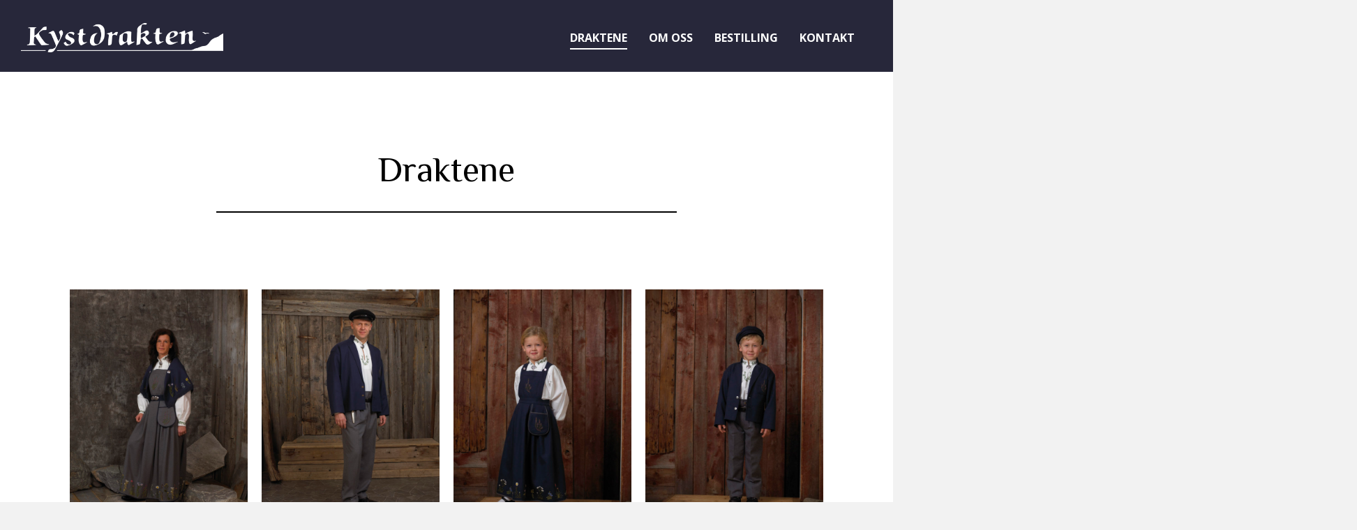

--- FILE ---
content_type: text/html; charset=UTF-8
request_url: https://kystdrakten.no/draktene/
body_size: 14603
content:
<!DOCTYPE html>
<html lang="nb-NO">
<head>
<meta charset="UTF-8" />
<meta name='viewport' content='width=device-width, initial-scale=1.0' />
<meta http-equiv='X-UA-Compatible' content='IE=edge' />
<link rel="profile" href="https://gmpg.org/xfn/11" />
<meta name='robots' content='index, follow, max-image-preview:large, max-snippet:-1, max-video-preview:-1' />
<script id="alphamal-js" type="text/javascript">(function (global) {
	class AlphamalModule {
		static getName() {
			let str = this.name;
			if (str.startsWith("Alphamal")) str = str.replace("Alphamal", "");
			return str.charAt(0).toLowerCase() + str.slice(1);
		}

		static initialize() {
			this.alphamal = window.alphamal;
			this.alphamal.module.add(this, this?.nonce ?? false);
		}
	}
	class AlphamalModuleProxy {
		constructor(instance) {
			this.base = AlphamalModule;
			this._instance = instance;
			this._list = [];
			this._proxy = new Proxy(this, {
				get: (target, prop, receiver) => {
					if (prop in target) {
						return target[prop];
					} else {
						return (...args) => {
							console.warn(
								`Method '${prop}' is not yet implemented on '${this._instance.constructor.name}'. Arguments:`,
								args
							);
						};
					}
				},
			});
			return this._proxy;
		}

		add(module, init = false) {
			const name = module.getName();
			if (name in this._instance.module != true) {
				this._list.push(name);
				if (init) {
					this._instance.module[name] = new module();
				} else {
					this._instance.module[name] = module;
					this._instance.trigger(`module_${name}_ready`, module);
				}
			}
		}

		has(name) {
			return this._list.includes(name);
		}

		getAll() {
			return this._list;
		}
	}

	const debug_name = "alphamal_debug_mode";
	class Alphamal {
		gsap;
		constructor(debug = false) {
			this._debug = debug;
			this._hooks = {};
			this._triggeredEvents = {};
			this.module = new AlphamalModuleProxy(this);
			if (this._debug) {
				this.history = [];
			}
		}

		_key(key) {
			return `@${key}`;
		}

		_event(event) {
			if (typeof event == "object") {
				const { key, options } = event;
				return {
					key: this._key(key),
					options,
				};
			}

			return {
				key: this._key(event),
				options: {
					once: false,
				},
			};
		}

		on(event, cb = () => {}) {
			const { key } = this._event(event);
			if ((this._triggeredEvents[key] && event.endsWith("ready")) || this._triggeredEvents[key]?.once) {
				cb(...this._triggeredEvents[key].args);
				return;
			}

			const eventListener = (e) => cb(...e.detail);
			document.addEventListener(key, eventListener, false);

			this._hooks[key] = this._hooks[key] || [];
			this._hooks[key].push({ originalCallback: cb, eventListener });
		}

		trigger(event, ...args) {
			const { key, options } = this._event(event);
			document.dispatchEvent(new CustomEvent(key, { detail: args }));

			this._triggeredEvents[key] = { args: args, once: options.once } || [];
			if (this._debug) this.history.push({ event: key, args: args });
		}

		remove(event, cb) {
			const { key } = this._event(event);
			if (this._hooks[key]) {
				const index = this._hooks[key].findIndex((hook) => hook.originalCallback === cb);

				if (index !== -1) {
					const hook = this._hooks[key][index];
					document.removeEventListener(key, hook.eventListener, false);
					this._hooks[key].splice(index, 1);
				}
			}
		}

		has(event) {
			return Object.keys(this._hooks).includes(this._event(event).key);
		}

		_debug(toggle = !this._debug) {
			window.localStorage.setItem(debug_name, toggle ? "true" : "false");
			delete this.history;
			if (toggle) this.history = [];
			this._debug = toggle;
		}
	}

	const debug = window.localStorage.getItem(debug_name) === "true" ? true : false;
	global.alphamal = global.alphamal || new Alphamal(debug);
})(window);
</script>
<!-- Google Tag Manager for WordPress by gtm4wp.com -->
<script data-cfasync="false" data-pagespeed-no-defer>
	var gtm4wp_datalayer_name = "dataLayer";
	var dataLayer = dataLayer || [];
</script>
<!-- End Google Tag Manager for WordPress by gtm4wp.com -->
	<!-- This site is optimized with the Yoast SEO plugin v26.5 - https://yoast.com/wordpress/plugins/seo/ -->
	<title>Draktene - Kystdrakten</title>
	<link rel="canonical" href="https://kystdrakten.no/draktene/" />
	<meta property="og:locale" content="nb_NO" />
	<meta property="og:type" content="article" />
	<meta property="og:title" content="Draktene - Kystdrakten" />
	<meta property="og:description" content="Damedrakten Herredrakten Jentedrakten Guttedrakten Tilbehør Sølv Skreddersydd for deg Montering, sying og brodering utføres av Kystdraktens syersker i Ytre Namdal. En kan på den måten selv velge å brodere og/eller sy deler av drakten. Bestill din drakt her" />
	<meta property="og:url" content="https://kystdrakten.no/draktene/" />
	<meta property="og:site_name" content="Kystdrakten" />
	<meta property="article:modified_time" content="2021-11-26T07:33:38+00:00" />
	<meta property="og:image" content="https://kystdrakten.no/wp-content/uploads/2021/10/7-kystdrakt-058-640x840.jpg" />
	<meta name="twitter:card" content="summary_large_image" />
	<script type="application/ld+json" class="yoast-schema-graph">{"@context":"https://schema.org","@graph":[{"@type":"WebPage","@id":"https://kystdrakten.no/draktene/","url":"https://kystdrakten.no/draktene/","name":"Draktene - Kystdrakten","isPartOf":{"@id":"https://kystdrakten.no/#website"},"primaryImageOfPage":{"@id":"https://kystdrakten.no/draktene/#primaryimage"},"image":{"@id":"https://kystdrakten.no/draktene/#primaryimage"},"thumbnailUrl":"https://kystdrakten.no/wp-content/uploads/2021/10/7-kystdrakt-058-640x840.jpg","datePublished":"2018-10-03T10:31:59+00:00","dateModified":"2021-11-26T07:33:38+00:00","breadcrumb":{"@id":"https://kystdrakten.no/draktene/#breadcrumb"},"inLanguage":"nb-NO","potentialAction":[{"@type":"ReadAction","target":["https://kystdrakten.no/draktene/"]}]},{"@type":"ImageObject","inLanguage":"nb-NO","@id":"https://kystdrakten.no/draktene/#primaryimage","url":"https://kystdrakten.no/wp-content/uploads/2021/10/7-kystdrakt-058.jpg","contentUrl":"https://kystdrakten.no/wp-content/uploads/2021/10/7-kystdrakt-058.jpg","width":1862,"height":1990},{"@type":"BreadcrumbList","@id":"https://kystdrakten.no/draktene/#breadcrumb","itemListElement":[{"@type":"ListItem","position":1,"name":"Hjem","item":"https://kystdrakten.no/"},{"@type":"ListItem","position":2,"name":"Draktene"}]},{"@type":"WebSite","@id":"https://kystdrakten.no/#website","url":"https://kystdrakten.no/","name":"Kystdrakten","description":"For kystfolk fra nord til sør","publisher":{"@id":"https://kystdrakten.no/#organization"},"potentialAction":[{"@type":"SearchAction","target":{"@type":"EntryPoint","urlTemplate":"https://kystdrakten.no/?s={search_term_string}"},"query-input":{"@type":"PropertyValueSpecification","valueRequired":true,"valueName":"search_term_string"}}],"inLanguage":"nb-NO"},{"@type":"Organization","@id":"https://kystdrakten.no/#organization","name":"Kystdrakten","url":"https://kystdrakten.no/","logo":{"@type":"ImageObject","inLanguage":"nb-NO","@id":"https://kystdrakten.no/#/schema/logo/image/","url":"https://kystdrakten.no/wp-content/uploads/2019/08/kystdrakten-logo.png","contentUrl":"https://kystdrakten.no/wp-content/uploads/2019/08/kystdrakten-logo.png","width":898,"height":131,"caption":"Kystdrakten"},"image":{"@id":"https://kystdrakten.no/#/schema/logo/image/"}}]}</script>
	<!-- / Yoast SEO plugin. -->


<link rel='dns-prefetch' href='//policy.app.cookieinformation.com' />
<link rel='dns-prefetch' href='//fonts.googleapis.com' />
<link href='https://fonts.gstatic.com' crossorigin rel='preconnect' />
<link rel="alternate" type="application/rss+xml" title="Kystdrakten &raquo; strøm" href="https://kystdrakten.no/feed/" />
<link rel="alternate" title="oEmbed (JSON)" type="application/json+oembed" href="https://kystdrakten.no/wp-json/oembed/1.0/embed?url=https%3A%2F%2Fkystdrakten.no%2Fdraktene%2F" />
<link rel="alternate" title="oEmbed (XML)" type="text/xml+oembed" href="https://kystdrakten.no/wp-json/oembed/1.0/embed?url=https%3A%2F%2Fkystdrakten.no%2Fdraktene%2F&#038;format=xml" />
<link rel="preload" href="https://kystdrakten.no/wp-content/plugins/bb-plugin/fonts/fontawesome/5.15.4/webfonts/fa-solid-900.woff2" as="font" type="font/woff2" crossorigin="anonymous">
<link rel="preload" href="https://kystdrakten.no/wp-content/plugins/bb-plugin/fonts/fontawesome/5.15.4/webfonts/fa-regular-400.woff2" as="font" type="font/woff2" crossorigin="anonymous">
<style id='wp-img-auto-sizes-contain-inline-css'>
img:is([sizes=auto i],[sizes^="auto," i]){contain-intrinsic-size:3000px 1500px}
/*# sourceURL=wp-img-auto-sizes-contain-inline-css */
</style>
<style id='wp-block-library-inline-css'>
:root{--wp-block-synced-color:#7a00df;--wp-block-synced-color--rgb:122,0,223;--wp-bound-block-color:var(--wp-block-synced-color);--wp-editor-canvas-background:#ddd;--wp-admin-theme-color:#007cba;--wp-admin-theme-color--rgb:0,124,186;--wp-admin-theme-color-darker-10:#006ba1;--wp-admin-theme-color-darker-10--rgb:0,107,160.5;--wp-admin-theme-color-darker-20:#005a87;--wp-admin-theme-color-darker-20--rgb:0,90,135;--wp-admin-border-width-focus:2px}@media (min-resolution:192dpi){:root{--wp-admin-border-width-focus:1.5px}}.wp-element-button{cursor:pointer}:root .has-very-light-gray-background-color{background-color:#eee}:root .has-very-dark-gray-background-color{background-color:#313131}:root .has-very-light-gray-color{color:#eee}:root .has-very-dark-gray-color{color:#313131}:root .has-vivid-green-cyan-to-vivid-cyan-blue-gradient-background{background:linear-gradient(135deg,#00d084,#0693e3)}:root .has-purple-crush-gradient-background{background:linear-gradient(135deg,#34e2e4,#4721fb 50%,#ab1dfe)}:root .has-hazy-dawn-gradient-background{background:linear-gradient(135deg,#faaca8,#dad0ec)}:root .has-subdued-olive-gradient-background{background:linear-gradient(135deg,#fafae1,#67a671)}:root .has-atomic-cream-gradient-background{background:linear-gradient(135deg,#fdd79a,#004a59)}:root .has-nightshade-gradient-background{background:linear-gradient(135deg,#330968,#31cdcf)}:root .has-midnight-gradient-background{background:linear-gradient(135deg,#020381,#2874fc)}:root{--wp--preset--font-size--normal:16px;--wp--preset--font-size--huge:42px}.has-regular-font-size{font-size:1em}.has-larger-font-size{font-size:2.625em}.has-normal-font-size{font-size:var(--wp--preset--font-size--normal)}.has-huge-font-size{font-size:var(--wp--preset--font-size--huge)}.has-text-align-center{text-align:center}.has-text-align-left{text-align:left}.has-text-align-right{text-align:right}.has-fit-text{white-space:nowrap!important}#end-resizable-editor-section{display:none}.aligncenter{clear:both}.items-justified-left{justify-content:flex-start}.items-justified-center{justify-content:center}.items-justified-right{justify-content:flex-end}.items-justified-space-between{justify-content:space-between}.screen-reader-text{border:0;clip-path:inset(50%);height:1px;margin:-1px;overflow:hidden;padding:0;position:absolute;width:1px;word-wrap:normal!important}.screen-reader-text:focus{background-color:#ddd;clip-path:none;color:#444;display:block;font-size:1em;height:auto;left:5px;line-height:normal;padding:15px 23px 14px;text-decoration:none;top:5px;width:auto;z-index:100000}html :where(.has-border-color){border-style:solid}html :where([style*=border-top-color]){border-top-style:solid}html :where([style*=border-right-color]){border-right-style:solid}html :where([style*=border-bottom-color]){border-bottom-style:solid}html :where([style*=border-left-color]){border-left-style:solid}html :where([style*=border-width]){border-style:solid}html :where([style*=border-top-width]){border-top-style:solid}html :where([style*=border-right-width]){border-right-style:solid}html :where([style*=border-bottom-width]){border-bottom-style:solid}html :where([style*=border-left-width]){border-left-style:solid}html :where(img[class*=wp-image-]){height:auto;max-width:100%}:where(figure){margin:0 0 1em}html :where(.is-position-sticky){--wp-admin--admin-bar--position-offset:var(--wp-admin--admin-bar--height,0px)}@media screen and (max-width:600px){html :where(.is-position-sticky){--wp-admin--admin-bar--position-offset:0px}}

/*# sourceURL=wp-block-library-inline-css */
</style><style id='global-styles-inline-css'>
:root{--wp--preset--aspect-ratio--square: 1;--wp--preset--aspect-ratio--4-3: 4/3;--wp--preset--aspect-ratio--3-4: 3/4;--wp--preset--aspect-ratio--3-2: 3/2;--wp--preset--aspect-ratio--2-3: 2/3;--wp--preset--aspect-ratio--16-9: 16/9;--wp--preset--aspect-ratio--9-16: 9/16;--wp--preset--color--black: #000000;--wp--preset--color--cyan-bluish-gray: #abb8c3;--wp--preset--color--white: #ffffff;--wp--preset--color--pale-pink: #f78da7;--wp--preset--color--vivid-red: #cf2e2e;--wp--preset--color--luminous-vivid-orange: #ff6900;--wp--preset--color--luminous-vivid-amber: #fcb900;--wp--preset--color--light-green-cyan: #7bdcb5;--wp--preset--color--vivid-green-cyan: #00d084;--wp--preset--color--pale-cyan-blue: #8ed1fc;--wp--preset--color--vivid-cyan-blue: #0693e3;--wp--preset--color--vivid-purple: #9b51e0;--wp--preset--gradient--vivid-cyan-blue-to-vivid-purple: linear-gradient(135deg,rgb(6,147,227) 0%,rgb(155,81,224) 100%);--wp--preset--gradient--light-green-cyan-to-vivid-green-cyan: linear-gradient(135deg,rgb(122,220,180) 0%,rgb(0,208,130) 100%);--wp--preset--gradient--luminous-vivid-amber-to-luminous-vivid-orange: linear-gradient(135deg,rgb(252,185,0) 0%,rgb(255,105,0) 100%);--wp--preset--gradient--luminous-vivid-orange-to-vivid-red: linear-gradient(135deg,rgb(255,105,0) 0%,rgb(207,46,46) 100%);--wp--preset--gradient--very-light-gray-to-cyan-bluish-gray: linear-gradient(135deg,rgb(238,238,238) 0%,rgb(169,184,195) 100%);--wp--preset--gradient--cool-to-warm-spectrum: linear-gradient(135deg,rgb(74,234,220) 0%,rgb(151,120,209) 20%,rgb(207,42,186) 40%,rgb(238,44,130) 60%,rgb(251,105,98) 80%,rgb(254,248,76) 100%);--wp--preset--gradient--blush-light-purple: linear-gradient(135deg,rgb(255,206,236) 0%,rgb(152,150,240) 100%);--wp--preset--gradient--blush-bordeaux: linear-gradient(135deg,rgb(254,205,165) 0%,rgb(254,45,45) 50%,rgb(107,0,62) 100%);--wp--preset--gradient--luminous-dusk: linear-gradient(135deg,rgb(255,203,112) 0%,rgb(199,81,192) 50%,rgb(65,88,208) 100%);--wp--preset--gradient--pale-ocean: linear-gradient(135deg,rgb(255,245,203) 0%,rgb(182,227,212) 50%,rgb(51,167,181) 100%);--wp--preset--gradient--electric-grass: linear-gradient(135deg,rgb(202,248,128) 0%,rgb(113,206,126) 100%);--wp--preset--gradient--midnight: linear-gradient(135deg,rgb(2,3,129) 0%,rgb(40,116,252) 100%);--wp--preset--font-size--small: 13px;--wp--preset--font-size--medium: 20px;--wp--preset--font-size--large: 36px;--wp--preset--font-size--x-large: 42px;--wp--preset--spacing--20: 0.44rem;--wp--preset--spacing--30: 0.67rem;--wp--preset--spacing--40: 1rem;--wp--preset--spacing--50: 1.5rem;--wp--preset--spacing--60: 2.25rem;--wp--preset--spacing--70: 3.38rem;--wp--preset--spacing--80: 5.06rem;--wp--preset--shadow--natural: 6px 6px 9px rgba(0, 0, 0, 0.2);--wp--preset--shadow--deep: 12px 12px 50px rgba(0, 0, 0, 0.4);--wp--preset--shadow--sharp: 6px 6px 0px rgba(0, 0, 0, 0.2);--wp--preset--shadow--outlined: 6px 6px 0px -3px rgb(255, 255, 255), 6px 6px rgb(0, 0, 0);--wp--preset--shadow--crisp: 6px 6px 0px rgb(0, 0, 0);}:where(.is-layout-flex){gap: 0.5em;}:where(.is-layout-grid){gap: 0.5em;}body .is-layout-flex{display: flex;}.is-layout-flex{flex-wrap: wrap;align-items: center;}.is-layout-flex > :is(*, div){margin: 0;}body .is-layout-grid{display: grid;}.is-layout-grid > :is(*, div){margin: 0;}:where(.wp-block-columns.is-layout-flex){gap: 2em;}:where(.wp-block-columns.is-layout-grid){gap: 2em;}:where(.wp-block-post-template.is-layout-flex){gap: 1.25em;}:where(.wp-block-post-template.is-layout-grid){gap: 1.25em;}.has-black-color{color: var(--wp--preset--color--black) !important;}.has-cyan-bluish-gray-color{color: var(--wp--preset--color--cyan-bluish-gray) !important;}.has-white-color{color: var(--wp--preset--color--white) !important;}.has-pale-pink-color{color: var(--wp--preset--color--pale-pink) !important;}.has-vivid-red-color{color: var(--wp--preset--color--vivid-red) !important;}.has-luminous-vivid-orange-color{color: var(--wp--preset--color--luminous-vivid-orange) !important;}.has-luminous-vivid-amber-color{color: var(--wp--preset--color--luminous-vivid-amber) !important;}.has-light-green-cyan-color{color: var(--wp--preset--color--light-green-cyan) !important;}.has-vivid-green-cyan-color{color: var(--wp--preset--color--vivid-green-cyan) !important;}.has-pale-cyan-blue-color{color: var(--wp--preset--color--pale-cyan-blue) !important;}.has-vivid-cyan-blue-color{color: var(--wp--preset--color--vivid-cyan-blue) !important;}.has-vivid-purple-color{color: var(--wp--preset--color--vivid-purple) !important;}.has-black-background-color{background-color: var(--wp--preset--color--black) !important;}.has-cyan-bluish-gray-background-color{background-color: var(--wp--preset--color--cyan-bluish-gray) !important;}.has-white-background-color{background-color: var(--wp--preset--color--white) !important;}.has-pale-pink-background-color{background-color: var(--wp--preset--color--pale-pink) !important;}.has-vivid-red-background-color{background-color: var(--wp--preset--color--vivid-red) !important;}.has-luminous-vivid-orange-background-color{background-color: var(--wp--preset--color--luminous-vivid-orange) !important;}.has-luminous-vivid-amber-background-color{background-color: var(--wp--preset--color--luminous-vivid-amber) !important;}.has-light-green-cyan-background-color{background-color: var(--wp--preset--color--light-green-cyan) !important;}.has-vivid-green-cyan-background-color{background-color: var(--wp--preset--color--vivid-green-cyan) !important;}.has-pale-cyan-blue-background-color{background-color: var(--wp--preset--color--pale-cyan-blue) !important;}.has-vivid-cyan-blue-background-color{background-color: var(--wp--preset--color--vivid-cyan-blue) !important;}.has-vivid-purple-background-color{background-color: var(--wp--preset--color--vivid-purple) !important;}.has-black-border-color{border-color: var(--wp--preset--color--black) !important;}.has-cyan-bluish-gray-border-color{border-color: var(--wp--preset--color--cyan-bluish-gray) !important;}.has-white-border-color{border-color: var(--wp--preset--color--white) !important;}.has-pale-pink-border-color{border-color: var(--wp--preset--color--pale-pink) !important;}.has-vivid-red-border-color{border-color: var(--wp--preset--color--vivid-red) !important;}.has-luminous-vivid-orange-border-color{border-color: var(--wp--preset--color--luminous-vivid-orange) !important;}.has-luminous-vivid-amber-border-color{border-color: var(--wp--preset--color--luminous-vivid-amber) !important;}.has-light-green-cyan-border-color{border-color: var(--wp--preset--color--light-green-cyan) !important;}.has-vivid-green-cyan-border-color{border-color: var(--wp--preset--color--vivid-green-cyan) !important;}.has-pale-cyan-blue-border-color{border-color: var(--wp--preset--color--pale-cyan-blue) !important;}.has-vivid-cyan-blue-border-color{border-color: var(--wp--preset--color--vivid-cyan-blue) !important;}.has-vivid-purple-border-color{border-color: var(--wp--preset--color--vivid-purple) !important;}.has-vivid-cyan-blue-to-vivid-purple-gradient-background{background: var(--wp--preset--gradient--vivid-cyan-blue-to-vivid-purple) !important;}.has-light-green-cyan-to-vivid-green-cyan-gradient-background{background: var(--wp--preset--gradient--light-green-cyan-to-vivid-green-cyan) !important;}.has-luminous-vivid-amber-to-luminous-vivid-orange-gradient-background{background: var(--wp--preset--gradient--luminous-vivid-amber-to-luminous-vivid-orange) !important;}.has-luminous-vivid-orange-to-vivid-red-gradient-background{background: var(--wp--preset--gradient--luminous-vivid-orange-to-vivid-red) !important;}.has-very-light-gray-to-cyan-bluish-gray-gradient-background{background: var(--wp--preset--gradient--very-light-gray-to-cyan-bluish-gray) !important;}.has-cool-to-warm-spectrum-gradient-background{background: var(--wp--preset--gradient--cool-to-warm-spectrum) !important;}.has-blush-light-purple-gradient-background{background: var(--wp--preset--gradient--blush-light-purple) !important;}.has-blush-bordeaux-gradient-background{background: var(--wp--preset--gradient--blush-bordeaux) !important;}.has-luminous-dusk-gradient-background{background: var(--wp--preset--gradient--luminous-dusk) !important;}.has-pale-ocean-gradient-background{background: var(--wp--preset--gradient--pale-ocean) !important;}.has-electric-grass-gradient-background{background: var(--wp--preset--gradient--electric-grass) !important;}.has-midnight-gradient-background{background: var(--wp--preset--gradient--midnight) !important;}.has-small-font-size{font-size: var(--wp--preset--font-size--small) !important;}.has-medium-font-size{font-size: var(--wp--preset--font-size--medium) !important;}.has-large-font-size{font-size: var(--wp--preset--font-size--large) !important;}.has-x-large-font-size{font-size: var(--wp--preset--font-size--x-large) !important;}
/*# sourceURL=global-styles-inline-css */
</style>

<style id='classic-theme-styles-inline-css'>
/*! This file is auto-generated */
.wp-block-button__link{color:#fff;background-color:#32373c;border-radius:9999px;box-shadow:none;text-decoration:none;padding:calc(.667em + 2px) calc(1.333em + 2px);font-size:1.125em}.wp-block-file__button{background:#32373c;color:#fff;text-decoration:none}
/*# sourceURL=/wp-includes/css/classic-themes.min.css */
</style>
<link rel='stylesheet' id='fl-builder-layout-145-css' href='https://kystdrakten.no/wp-content/uploads/bb-plugin/cache/145-layout.css?ver=adc196717eb05306a45cfa0fefea3925' media='all' />
<link rel='stylesheet' id='wp-smart-crop-renderer-css' href='https://kystdrakten.no/wp-content/plugins/wp-smartcrop/css/image-renderer.css?ver=2.0.10' media='all' />
<link rel='stylesheet' id='font-awesome-5-css' href='https://kystdrakten.no/wp-content/plugins/bb-plugin/fonts/fontawesome/5.15.4/css/all.min.css?ver=2.9.4.1' media='all' />
<link rel='stylesheet' id='fl-builder-layout-bundle-028e72085d1660c00823c5097666c553-css' href='https://kystdrakten.no/wp-content/uploads/bb-plugin/cache/028e72085d1660c00823c5097666c553-layout-bundle.css?ver=2.9.4.1-1.5.2.1' media='all' />
<link rel='stylesheet' id='jquery-magnificpopup-css' href='https://kystdrakten.no/wp-content/plugins/bb-plugin/css/jquery.magnificpopup.min.css?ver=2.9.4.1' media='all' />
<link rel='stylesheet' id='base-css' href='https://kystdrakten.no/wp-content/themes/bb-theme/css/base.min.css?ver=1.7.9' media='all' />
<link rel='stylesheet' id='fl-automator-skin-css' href='https://kystdrakten.no/wp-content/uploads/bb-theme/skin-6167f8f05935d.css?ver=1.7.9' media='all' />
<link rel='stylesheet' id='pp-animate-css' href='https://kystdrakten.no/wp-content/plugins/bbpowerpack/assets/css/animate.min.css?ver=3.5.1' media='all' />
<link rel='stylesheet' id='fl-builder-google-fonts-ad7744fea45f8471ab03a983b0879f21-css' href='//fonts.googleapis.com/css?family=Ubuntu%3A500%2C300%2C400%2C700%7CPhilosopher%3A400%7COpen+Sans%3A700&#038;ver=6.9' media='all' />
<script src="https://kystdrakten.no/wp-includes/js/jquery/jquery.min.js?ver=3.7.1" id="jquery-core-js"></script>
<script src="https://kystdrakten.no/wp-includes/js/jquery/jquery-migrate.min.js?ver=3.4.1" id="jquery-migrate-js"></script>
<script id="CookieConsent-js-before">
window.dataLayer = window.dataLayer || [];
function gtag() {
    dataLayer.push(arguments);
}
gtag("consent", "default", {
    ad_storage: "denied",
    ad_user_data: "denied",
    ad_personalization: "denied",
    analytics_storage: "denied",
    functionality_storage: "denied",
    personalization_storage: "denied",
    security_storage: "denied",
    wait_for_update: 500,
});
gtag("set", "ads_data_redaction", true);
//# sourceURL=CookieConsent-js-before
</script>
<script src="https://policy.app.cookieinformation.com/uc.js" id="CookieConsent" type="text/javascript" data-culture="nb" data-gcm-version="2.0"></script>
<script id="analytify-events-tracking-js-extra">
var analytify_events_tracking = {"ajaxurl":"https://kystdrakten.no/wp-admin/admin-ajax.php","tracking_mode":"gtag","ga_mode":"ga4","tracking_code":"G-27Q4R47P3N","is_track_user":"1","root_domain":"kystdrakten.no","affiliate_link":"","download_extension":"zip|mp3*|mpe*g|pdf|docx*|pptx*|xlsx*|rar*","anchor_tracking":""};
//# sourceURL=analytify-events-tracking-js-extra
</script>
<script src="https://kystdrakten.no/wp-content/plugins/wp-analytify-pro/inc/modules/events-tracking/assets/js/analytify-events-tracking.min.js?ver=7.1.1" id="analytify-events-tracking-js"></script>
<link rel="https://api.w.org/" href="https://kystdrakten.no/wp-json/" /><link rel="alternate" title="JSON" type="application/json" href="https://kystdrakten.no/wp-json/wp/v2/pages/145" /><link rel="EditURI" type="application/rsd+xml" title="RSD" href="https://kystdrakten.no/xmlrpc.php?rsd" />
<link rel='shortlink' href='https://kystdrakten.no/?p=145' />
		<script>
			var bb_powerpack = {
				version: '2.40.10',
				getAjaxUrl: function() { return atob( 'aHR0cHM6Ly9reXN0ZHJha3Rlbi5uby93cC1hZG1pbi9hZG1pbi1hamF4LnBocA==' ); },
				callback: function() {},
				mapMarkerData: {},
				post_id: '145',
				search_term: '',
				current_page: 'https://kystdrakten.no/draktene/',
				conditionals: {
					is_front_page: false,
					is_home: false,
					is_archive: false,
					current_post_type: '',
					is_tax: false,
										is_author: false,
					current_author: false,
					is_search: false,
									}
			};
		</script>
		
<!-- Google Tag Manager for WordPress by gtm4wp.com -->
<!-- GTM Container placement set to automatic -->
<script data-cfasync="false" data-pagespeed-no-defer>
	var dataLayer_content = {"visitorLoginState":"logged-out","visitorType":"visitor-logged-out","pagePostType":"page","pagePostType2":"single-page","pagePostAuthor":"Elisabeth Lauten"};
	dataLayer.push( dataLayer_content );
</script>
<script data-cfasync="false" data-pagespeed-no-defer>
(function(w,d,s,l,i){w[l]=w[l]||[];w[l].push({'gtm.start':
new Date().getTime(),event:'gtm.js'});var f=d.getElementsByTagName(s)[0],
j=d.createElement(s),dl=l!='dataLayer'?'&l='+l:'';j.async=true;j.src=
'//www.googletagmanager.com/gtm.js?id='+i+dl;f.parentNode.insertBefore(j,f);
})(window,document,'script','dataLayer','GTM-KPCWHDF');
</script>
<!-- End Google Tag Manager for WordPress by gtm4wp.com --><!-- Denne koden er lagt til av Analytify (7.1.3) https://analytify.io/ !-->
			<script async src="https://www.googletagmanager.com/gtag/js?id=G-27Q4R47P3N"></script>
			<script>
			window.dataLayer = window.dataLayer || [];
			function gtag(){dataLayer.push(arguments);}
			gtag('js', new Date());

			const configuration = {"anonymize_ip":"false","forceSSL":"false","allow_display_features":"false","debug_mode":true};
			const gaID = 'G-27Q4R47P3N';

			
			gtag('config', gaID, configuration);

			
			</script>

			<!-- Denne koden er lagt til av Analytify (7.1.3) !--><link rel='stylesheet' id='izimodal-css' href='https://kystdrakten.no/wp-content/plugins/smart-settings/public/css/iziModal.min.css?ver=1.6.1' media='all' />
</head>
<body class="wp-singular page-template-default page page-id-145 page-parent wp-theme-bb-theme fl-builder fl-builder-2-9-4-1 fl-themer-1-5-2-1 fl-theme-1-7-9 fl-no-js fl-theme-builder-header fl-theme-builder-header-header-1 fl-theme-builder-footer fl-theme-builder-footer-footer-1 fl-framework-base fl-preset-default fl-full-width fl-search-active" itemscope="itemscope" itemtype="https://schema.org/WebPage">
<a aria-label="Hopp til navigasjon" class="fl-screen-reader-text" href="#alpha-header-content-anchor">Hopp til navigasjon</a><a aria-label="Hopp til innhold" class="fl-screen-reader-text" href="#fl-main-content">Hopp til innhold</a>
<!-- GTM Container placement set to automatic -->
<!-- Google Tag Manager (noscript) -->
				<noscript><iframe src="https://www.googletagmanager.com/ns.html?id=GTM-KPCWHDF" height="0" width="0" style="display:none;visibility:hidden" aria-hidden="true"></iframe></noscript>
<!-- End Google Tag Manager (noscript) --><a aria-label="Hopp til bunnområde" class="fl-screen-reader-text" href="#alpha-footer-anchor">Hopp til bunnområde</a><div class="fl-page">
	<div id="alpha-header-content-anchor" tabindex="-1"></div><header class="fl-builder-content fl-builder-content-154 fl-builder-global-templates-locked" data-post-id="154" data-type="header" data-sticky="1" data-sticky-on="" data-sticky-breakpoint="medium" data-shrink="1" data-overlay="0" data-overlay-bg="transparent" data-shrink-image-height="50px" role="banner" itemscope="itemscope" itemtype="http://schema.org/WPHeader"><div class="fl-row fl-row-full-width fl-row-bg-color fl-node-5bb49cac4aedb fl-row-default-height fl-row-align-center" data-node="5bb49cac4aedb">
	<div class="fl-row-content-wrap">
						<div class="fl-row-content fl-row-fixed-width fl-node-content">
		
<div class="fl-col-group fl-node-5bb49cac4af2a fl-col-group-equal-height fl-col-group-align-center fl-col-group-custom-width" data-node="5bb49cac4af2a">
			<div class="fl-col fl-node-5bb49cac4af73 fl-col-bg-color fl-col-small fl-col-small-custom-width" data-node="5bb49cac4af73">
	<div class="fl-col-content fl-node-content"><div class="fl-module fl-module-photo fl-node-5bb4a0802886e" data-node="5bb4a0802886e">
	<div class="fl-module-content fl-node-content">
		<div class="fl-photo fl-photo-align-left" itemscope itemtype="https://schema.org/ImageObject">
	<div class="fl-photo-content fl-photo-img-png">
				<a href="http://kystdrakten.no/" target="_self" itemprop="url">
				<img loading="lazy" decoding="async" class="fl-photo-img wp-image-345 size-full" src="https://kystdrakten.no/wp-content/uploads/2019/08/kystdrakten-logo-hvit.png" alt="kystdrakten-logo-hvit" itemprop="image" height="292" width="2000" title="kystdrakten-logo-hvit"  data-no-lazy="1" srcset="https://kystdrakten.no/wp-content/uploads/2019/08/kystdrakten-logo-hvit.png 2000w, https://kystdrakten.no/wp-content/uploads/2019/08/kystdrakten-logo-hvit-500x73.png 500w, https://kystdrakten.no/wp-content/uploads/2019/08/kystdrakten-logo-hvit-768x112.png 768w, https://kystdrakten.no/wp-content/uploads/2019/08/kystdrakten-logo-hvit-1024x150.png 1024w" sizes="auto, (max-width: 2000px) 100vw, 2000px" />
				</a>
					</div>
	</div>
	</div>
</div>
</div>
</div>
			<div class="fl-col fl-node-5bb49cac4afbe fl-col-bg-color fl-col-small-custom-width" data-node="5bb49cac4afbe">
	<div class="fl-col-content fl-node-content"><div class="fl-module fl-module-menu fl-node-5bb49cac4b03d" data-node="5bb49cac4b03d">
	<div class="fl-module-content fl-node-content">
		<div class="fl-menu fl-menu-responsive-toggle-medium-mobile">
	<button class="fl-menu-mobile-toggle hamburger" aria-label="Meny"><span class="fl-menu-icon svg-container"><svg version="1.1" class="hamburger-menu" xmlns="http://www.w3.org/2000/svg" xmlns:xlink="http://www.w3.org/1999/xlink" viewBox="0 0 512 512">
<rect class="fl-hamburger-menu-top" width="512" height="102"/>
<rect class="fl-hamburger-menu-middle" y="205" width="512" height="102"/>
<rect class="fl-hamburger-menu-bottom" y="410" width="512" height="102"/>
</svg>
</span></button>	<div class="fl-clear"></div>
	<nav aria-label="Meny" itemscope="itemscope" itemtype="https://schema.org/SiteNavigationElement"><ul id="menu-hovedmeny" class="menu fl-menu-horizontal fl-toggle-none"><li id="menu-item-150" class="menu-item menu-item-type-post_type menu-item-object-page current-menu-item page_item page-item-145 current_page_item menu-item-has-children fl-has-submenu"><div class="fl-has-submenu-container"><a href="https://kystdrakten.no/draktene/">Draktene</a><span class="fl-menu-toggle"></span></div><ul class="sub-menu">	<li id="menu-item-370" class="menu-item menu-item-type-post_type menu-item-object-page"><a href="https://kystdrakten.no/draktene/damedrakten/">Damedrakten</a></li>	<li id="menu-item-371" class="menu-item menu-item-type-post_type menu-item-object-page"><a href="https://kystdrakten.no/draktene/herredrakten/">Herredrakten</a></li>	<li id="menu-item-369" class="menu-item menu-item-type-post_type menu-item-object-page"><a href="https://kystdrakten.no/draktene/jentedrakten/">Jentedrakten</a></li>	<li id="menu-item-368" class="menu-item menu-item-type-post_type menu-item-object-page"><a href="https://kystdrakten.no/draktene/guttedrakten/">Guttedrakten</a></li>	<li id="menu-item-366" class="menu-item menu-item-type-post_type menu-item-object-page"><a href="https://kystdrakten.no/draktene/tilbehor/">Tilbehør</a></li>	<li id="menu-item-374" class="menu-item menu-item-type-custom menu-item-object-custom"><a target="_blank" href="https://www.kystdraktsolv.no/">Sølv</a></li></ul></li><li id="menu-item-411" class="menu-item menu-item-type-post_type menu-item-object-page"><a href="https://kystdrakten.no/om-oss/">Om oss</a></li><li id="menu-item-367" class="menu-item menu-item-type-post_type menu-item-object-page"><a href="https://kystdrakten.no/bestilling/">Bestilling</a></li><li id="menu-item-148" class="menu-item menu-item-type-post_type menu-item-object-page"><a href="https://kystdrakten.no/kontakt/">Kontakt</a></li></ul></nav></div>
	</div>
</div>
</div>
</div>
	</div>
		</div>
	</div>
</div>
</header>	<div id="fl-main-content" class="fl-page-content" itemprop="mainContentOfPage" role="main">

		
<div class="fl-content-full container">
	<div class="row">
		<div class="fl-content col-md-12">
			<article class="fl-post post-145 page type-page status-publish hentry" id="fl-post-145" itemscope="itemscope" itemtype="https://schema.org/CreativeWork">

			<div class="fl-post-content clearfix" itemprop="text">
		<div class="fl-builder-content fl-builder-content-145 fl-builder-content-primary fl-builder-global-templates-locked" data-post-id="145"><div class="fl-row fl-row-full-width fl-row-bg-none fl-node-5dd4f2fcc49cb fl-row-default-height fl-row-align-center" data-node="5dd4f2fcc49cb">
	<div class="fl-row-content-wrap">
						<div class="fl-row-content fl-row-fixed-width fl-node-content">
		
<div class="fl-col-group fl-node-5dd4f2fca689e" data-node="5dd4f2fca689e">
			<div class="fl-col fl-node-5dd4f2fca68a3 fl-col-bg-color" data-node="5dd4f2fca68a3">
	<div class="fl-col-content fl-node-content"><div class="fl-module fl-module-heading fl-node-5dd4f2fca68a5" data-node="5dd4f2fca68a5">
	<div class="fl-module-content fl-node-content">
		<h1 class="fl-heading">
		<span class="fl-heading-text">Draktene</span>
	</h1>
	</div>
</div>
<div class="fl-module fl-module-separator fl-node-5dd4f2fca68a6" data-node="5dd4f2fca68a6">
	<div class="fl-module-content fl-node-content">
		<div class="fl-separator"></div>
	</div>
</div>
</div>
</div>
	</div>
		</div>
	</div>
</div>
<div class="fl-row fl-row-full-width fl-row-bg-none fl-node-61671aa9251d3 fl-row-default-height fl-row-align-center" data-node="61671aa9251d3">
	<div class="fl-row-content-wrap">
						<div class="fl-row-content fl-row-fixed-width fl-node-content">
		
<div class="fl-col-group fl-node-61671aa92e0f2" data-node="61671aa92e0f2">
			<div class="fl-col fl-node-61671aa9241ae fl-col-bg-color fl-col-has-cols" data-node="61671aa9241ae">
	<div class="fl-col-content fl-node-content">
<div class="fl-col-group fl-node-61671a9c27679 fl-col-group-nested fl-col-group-custom-width" data-node="61671a9c27679">
			<div class="fl-col fl-node-61671a9c2767c fl-col-bg-color fl-col-small fl-col-small-custom-width" data-node="61671a9c2767c">
	<div class="fl-col-content fl-node-content"><div class="fl-module fl-module-pp-infobox fl-node-61671a9c27680 hover-effect" data-node="61671a9c27680">
	<div class="fl-module-content fl-node-content">
		<div class="pp-infobox-wrap">
			<a class="pp-infobox-link" href="https://kystdrakten.no/draktene/damedrakten/" target="_self">
	<div class="pp-infobox layout-5">
	<div class="pp-icon-wrapper animated">
						<div class="pp-infobox-image">
							<img fetchpriority="high" decoding="async" src="https://kystdrakten.no/wp-content/uploads/2021/10/7-kystdrakt-058-640x840.jpg" alt="7-kystdrakt-058" width="1862" height="1990" />
						</div>
			</div>
		
		<div class="pp-infobox-title-wrapper">
						<h2 class="pp-infobox-title">Damedrakten</h2>					</div>
		
	<div class="pp-infobox-description">
		<div class="pp-description-wrap">
					</div>
			</div>
</div>		</a>
	</div>
	</div>
</div>
</div>
</div>
			<div class="fl-col fl-node-61671a9c2767d fl-col-bg-color fl-col-small fl-col-small-custom-width" data-node="61671a9c2767d">
	<div class="fl-col-content fl-node-content"><div class="fl-module fl-module-pp-infobox fl-node-61671a9c27681 hover-effect" data-node="61671a9c27681">
	<div class="fl-module-content fl-node-content">
		<div class="pp-infobox-wrap">
			<a class="pp-infobox-link" href="https://kystdrakten.no/draktene/herredrakten/" target="_self">
	<div class="pp-infobox layout-5">
	<div class="pp-icon-wrapper animated">
						<div class="pp-infobox-image">
							<img loading="lazy" decoding="async" src="https://kystdrakten.no/wp-content/uploads/2021/10/7-kystdrakt-020-640x840.jpg" alt="7-kystdrakt-020" width="1562" height="1888" />
						</div>
			</div>
		
		<div class="pp-infobox-title-wrapper">
						<h2 class="pp-infobox-title">Herredrakten</h2>					</div>
		
	<div class="pp-infobox-description">
		<div class="pp-description-wrap">
					</div>
			</div>
</div>		</a>
	</div>
	</div>
</div>
</div>
</div>
			<div class="fl-col fl-node-61671a9c2767e fl-col-bg-color fl-col-small fl-col-small-custom-width" data-node="61671a9c2767e">
	<div class="fl-col-content fl-node-content"><div class="fl-module fl-module-pp-infobox fl-node-61671a9c27682 hover-effect" data-node="61671a9c27682">
	<div class="fl-module-content fl-node-content">
		<div class="pp-infobox-wrap">
			<a class="pp-infobox-link" href="https://kystdrakten.no/draktene/jentedrakten/" target="_self">
	<div class="pp-infobox layout-5">
	<div class="pp-icon-wrapper animated">
						<div class="pp-infobox-image">
							<img loading="lazy" decoding="async" src="https://kystdrakten.no/wp-content/uploads/2021/10/7-kystdrakt-031-640x840.jpg" alt="7-kystdrakt-031" width="2000" height="1998" />
						</div>
			</div>
		
		<div class="pp-infobox-title-wrapper">
						<h2 class="pp-infobox-title">Jentedrakten</h2>					</div>
		
	<div class="pp-infobox-description">
		<div class="pp-description-wrap">
					</div>
			</div>
</div>		</a>
	</div>
	</div>
</div>
</div>
</div>
			<div class="fl-col fl-node-61671a9c2767f fl-col-bg-color fl-col-small fl-col-small-custom-width" data-node="61671a9c2767f">
	<div class="fl-col-content fl-node-content"><div class="fl-module fl-module-pp-infobox fl-node-61671a9c27683 hover-effect" data-node="61671a9c27683">
	<div class="fl-module-content fl-node-content">
		<div class="pp-infobox-wrap">
			<a class="pp-infobox-link" href="https://kystdrakten.no/draktene/guttedrakten/" target="_self">
	<div class="pp-infobox layout-5">
	<div class="pp-icon-wrapper animated">
						<div class="pp-infobox-image">
							<img loading="lazy" decoding="async" src="https://kystdrakten.no/wp-content/uploads/2021/10/7-kystdrakt-043-640x840.jpg" alt="7-kystdrakt-043" width="2000" height="1998" />
						</div>
			</div>
		
		<div class="pp-infobox-title-wrapper">
						<h2 class="pp-infobox-title">Guttedrakten</h2>					</div>
		
	<div class="pp-infobox-description">
		<div class="pp-description-wrap">
					</div>
			</div>
</div>		</a>
	</div>
	</div>
</div>
</div>
</div>
	</div>

<div class="fl-col-group fl-node-61671a9c2767b fl-col-group-nested fl-col-group-custom-width" data-node="61671a9c2767b">
			<div class="fl-col fl-node-61671a9c27687 fl-col-bg-color fl-col-small fl-visible-desktop fl-visible-large" data-node="61671a9c27687">
	<div class="fl-col-content fl-node-content"></div>
</div>
			<div class="fl-col fl-node-61671a9c27684 fl-col-bg-color fl-col-small fl-col-small-custom-width" data-node="61671a9c27684">
	<div class="fl-col-content fl-node-content"><div class="fl-module fl-module-pp-infobox fl-node-61671a9c27688 hover-effect" data-node="61671a9c27688">
	<div class="fl-module-content fl-node-content">
		<div class="pp-infobox-wrap">
			<a class="pp-infobox-link" href="https://kystdrakten.no/draktene/tilbehor/" target="_self">
	<div class="pp-infobox layout-5">
	<div class="pp-icon-wrapper animated">
						<div class="pp-infobox-image">
							<img loading="lazy" decoding="async" src="https://kystdrakten.no/wp-content/uploads/2021/10/veske-scaled-1-640x840.jpg" alt="veske-scaled" width="1112" height="840" />
						</div>
			</div>
		
		<div class="pp-infobox-title-wrapper">
						<h2 class="pp-infobox-title">Tilbehør</h2>					</div>
		
	<div class="pp-infobox-description">
		<div class="pp-description-wrap">
					</div>
			</div>
</div>		</a>
	</div>
	</div>
</div>
</div>
</div>
			<div class="fl-col fl-node-61671a9c27685 fl-col-bg-color fl-col-small fl-col-small-custom-width" data-node="61671a9c27685">
	<div class="fl-col-content fl-node-content"><div class="fl-module fl-module-pp-infobox fl-node-61671a9c27689 hover-effect" data-node="61671a9c27689">
	<div class="fl-module-content fl-node-content">
		<div class="pp-infobox-wrap">
			<a class="pp-infobox-link" href="https://www.kystdraktsolv.no/" target="_blank" rel="nofollow">
	<div class="pp-infobox layout-5">
	<div class="pp-icon-wrapper animated">
						<div class="pp-infobox-image">
							<img loading="lazy" decoding="async" src="https://kystdrakten.no/wp-content/uploads/2021/10/003-bo0424-640x840.jpg" alt="Sølv" width="800" height="1202" />
						</div>
			</div>
		
		<div class="pp-infobox-title-wrapper">
						<h2 class="pp-infobox-title">Sølv</h2>					</div>
		
	<div class="pp-infobox-description">
		<div class="pp-description-wrap">
					</div>
			</div>
</div>		</a>
	</div>
	</div>
</div>
</div>
</div>
			<div class="fl-col fl-node-61671a9c27686 fl-col-bg-color fl-col-small fl-visible-desktop fl-visible-large" data-node="61671a9c27686">
	<div class="fl-col-content fl-node-content"></div>
</div>
	</div>
</div>
</div>
	</div>
		</div>
	</div>
</div>
<div class="fl-row fl-row-fixed-width fl-row-bg-color fl-node-6166bcfa4d88d fl-row-default-height fl-row-align-center" data-node="6166bcfa4d88d">
	<div class="fl-row-content-wrap">
						<div class="fl-row-content fl-row-fixed-width fl-node-content">
		
<div class="fl-col-group fl-node-616687d310128" data-node="616687d310128">
			<div class="fl-col fl-node-616687d31012b fl-col-bg-color" data-node="616687d31012b">
	<div class="fl-col-content fl-node-content"><div class="fl-module fl-module-heading fl-node-616687d31012c" data-node="616687d31012c">
	<div class="fl-module-content fl-node-content">
		<h2 class="fl-heading">
		<span class="fl-heading-text">Skreddersydd for deg</span>
	</h2>
	</div>
</div>
<div class="fl-module fl-module-rich-text fl-node-616687d31012d" data-node="616687d31012d">
	<div class="fl-module-content fl-node-content">
		<div class="fl-rich-text">
	<p>Montering, sying og brodering utføres av Kystdraktens syersker i Ytre Namdal. En kan på den måten selv velge å brodere og/eller sy deler av drakten.</p>
</div>
	</div>
</div>
<div class="fl-module fl-module-button fl-node-616687d31012e" data-node="616687d31012e">
	<div class="fl-module-content fl-node-content">
		<div class="fl-button-wrap fl-button-width-auto fl-button-center">
			<a href="http://kystdrakten.no/bestilling/" target="_self" class="fl-button">
							<span class="fl-button-text">Bestill din drakt her</span>
					</a>
</div>
	</div>
</div>
</div>
</div>
	</div>
		</div>
	</div>
</div>
</div>	</div><!-- .fl-post-content -->
	
</article>

<!-- .fl-post -->
		</div>
	</div>
</div>

<div style="display: none"><style>
		.cc-window { z-index: 99998} 
		.cc-link {padding: 0}
		.iziModal-header-title {
			color: #252525 !important
		}
		.iziModal-content h1, .iziModal-content h2, .iziModal-content h3 {
			text-transform: none !important;
		}
		#privacy-modal, #privacy-modal * {
			font-family: Helvetica, Calibri, Arial, sans-serif !important;
			color: #222;
			line-height: 1.4 !important;
		}
		.iziModal-content a {
			text-decoration: underline !important;
		}
		
		#privacy-modal form {
			margin-top: 30px;
		}

		#privacy-modal form input[type=submit] {
			background-color: rgb(37, 37, 37) !important;
			color: #fff !important;
			text-transform: none !important;
			letter-spacing: 0px !important;
			border-radius: 0px !important;
			padding: 10px 20px !important;
		}
		
		#privacy-modal h2.iziModal-header-title {
			font-size: 15px;
			color: #EEE ;
		}
		
		#privacy-modal h1, #privacy-modal h2, #privacy-modal h3, #privacy-modal h4 {
			font-size: 15px;
			font-weight: bold;
		}
		#privacy-modal h2 {
			margin-top: 0.2em;
			margin-bottom: 0.2em;
			padding: 0;
		} 
		#privacy-modal h3, #privacy-modal h4 {
			margin-top: 0.8em;
			margin-bottom: 0.8em;
			padding: 0;
		}
		#privacy-modal {
			font-size: 14px;
		}
		
		@media (min-width: 800px) {
			#privacy-modal h1, #privacy-modal h2, #privacy-modal h3, #privacy-modal h4 {
				font-size: 17px;
			}
			#privacy-modal {
				font-size: 16px;
			}
		}
		
		@media (min-width: 1000px) {
			#privacy-modal h1, #privacy-modal h2, #privacy-modal h3, #privacy-modal h4 {
				font-size: 20px;
			}
			#privacy-modal {
				font-size: 18px;
			}
		}
		</style><div id="privacy-modal" aria-hidden="true" data-lenis-prevent><h3><b>Personvernerklæring</b></h3>
<span>Personvernerklæringen handler om hvordan denne nettsiden samler inn og bruker informasjon om besøkende. Erklæringen inneholder informasjon du har krav på når det samles inn opplysninger fra nettstedet vårt, og generell informasjon om hvordan vi behandler personopplysninger.</span>

<span>Juridisk eier av nettsiden er behandlingsansvarlig for virksomhetens behandling av personopplysninger. Det er frivillig for de som besøker nettsidene å oppgi personopplysninger i forbindelse med tjenester som å motta nyhetsbrev og benytte del- og tipstjenesten. Behandlingsgrunnlaget er samtykke fra den enkelte, med mindre annet er spesifisert.</span>
<h4><b>1. Webanalyse og informasjonskapsler (cookies)</b></h4>
<span>Som en viktig del av arbeidet med å lage et brukervennlig nettsted, ser vi på brukermønsteret til de som besøker nettstedet. For å analysere informasjonen, bruker vi analyseverktøyet <a rel="external" href="http://www.google.com/analytics/">Google Analytics</a>. </span>

<span>Google Analytics bruker informasjonskapsler/cookies (små tekstfiler som nettstedet lagrer på brukerens datamaskin), som registrerer brukernes IP-adresse, og som gir informasjon om den enkelte brukers bevegelser på nett. Eksempler på hva statistikken gir oss svar på er; hvor mange som besøker ulike sider, hvor lenge besøket varer, hvilke nettsteder brukerne kommer fra og hvilke nettlesere som benyttes. Ingen av informasjonskapslene gjør at vi kan knytte informasjon om din bruk av nettstedet til deg som enkeltperson.</span>

<span>Informasjonen som samles inn av Google Analytics, lagres på Googles servere i USA. Mottatte opplysninger er underlagt <a rel="external" href="http://www.google.com/intl/no/policies/privacy/">Googles retningslinjer for personvern</a>.</span>

<span>En IP-adresse er definert som en personopplysning fordi den kan spores tilbake til en bestemt maskinvare og dermed til en enkeltperson. Vi bruker Google Analytics sin sporingskode som <a rel="external" href="https://support.google.com/analytics/answer/2763052?hl=en">anonymiserer IP-adressen</a> før informasjonen lagres og bearbeides av Google. Dermed kan ikke den lagrede IP-adressen brukes til å identifisere den enkelte brukeren.</span>
<h4><b>2. Søk</b></h4>
<span>Hvis nettsiden har søkefunksjon så lagrer informasjon om hvilke søkeord brukerne benytter i Google Analytics. Formålet med lagringen er å gjøre informasjonstilbudet vårt bedre. Bruksmønsteret for søk lagres i aggregert form. Det er bare søkeordet som lagres, og de kan ikke kobles til andre opplysninger om brukerne, slik som til IP-adressene.</span>
<h4><b>3. Del/tips-tjenesten</b></h4>
<span>Funksjonen "Del med andre" kan brukes til å videresende lenker til nettstedet på e-post, eller til å dele innholdet på sosiale nettsamfunn. Opplysninger om tips logges ikke hos oss, men brukes kun der og da til å legge inn tipset hos nettsamfunnet. Vi kan imidlertid ikke garantere at nettsamfunnet ikke logger disse opplysningene. Alle slike tjenester bør derfor brukes med vett. Dersom du benytter e-postfunksjonen, bruker vi bare de oppgitte e-postadressene til å sende meldingen videre uten noen form for lagring.</span>
<h4><b>4. Nyhetsbrev</b></h4>
<span>Nettsiden kan sende ut nyhetsbrev via epost hvis du har registrert deg for å motta dette. For at vi skal kunne sende e-post må du registrere en e-postadresse. Mailchimp er databehandler for nyhetsbrevet. E-postadressen lagres i en egen database, deles ikke med andre og slettes når du sier opp abonnementet. E-postadressen slettes også om vi får tilbakemelding om at den ikke er aktiv. </span>
<h4><b>5. Påmelding, skjema</b></h4>
<span>Nettsiden kan ha skjema for påmelding, kontaktskjema eller andre skjema. Disse skjemaene er tilgjengeliggjort for publikum for å utføre de oppgaver de er ment å gjøre. </span>

<span>Påmeldingsskjema er for at besøkende kan melde seg på eller registrere seg.</span>

<span>Kontaktskjema er for at besøkende enkelt kan sende en melding til nettsidens kontaktperson.</span>

<span>Vi ber da om navnet på innsender og kontaktinformasjon til denne. Personopplysninger vi mottar blir ikke benyttet til andre formål enn å svare på henvendelsen.</span>

<span>Skjema sendes som epost via Mailgun som tredjepartsløsning. Hele innsendelen blir lagret hos Mailgun i 24 timer. Mellom 24 timer og 30 dager er det kun mailheader som blir oppbevart før innsendelsen blir slettet etter 30 dager. Årsaken til denne lagringen er for å bekrefte om eposter blir sendt fra nettsiden og videresendt til riktig mottaker. </span>

<span>Når eposten er mottatt av mottaker så er det opp til mottaker å avgjøre Databehandlingsbehovet av eposten.</span>
<h4><b>6. Side- og tjenestefunksjonalitet</b></h4>
<span>Det blir brukt informasjonskapsler i drift og presentasjon av data fra nettsteder. Slike informasjonskapsler kan inneholde informasjon om språkkode for språk valgt av brukeren. Det kan være informasjonskapsler med informasjon som støtter om lastbalanseringen av systemet slik at alle brukere blir sikret en best mulig opplevelse. Ved tjenester som krever innlogging eller søk kan det bli brukt informasjonskapsler som sikrer at tjenesten presenterer data til rett mottaker.</span>
<h4><b>7. Hvordan håndtere informasjonskapsler i din nettleser</b></h4>
<span>På <a rel="external" href="http://www.nettvett.no/">www.nettvett.no</a> kan du lese om hvordan du <a rel="external" href="https://nettvett.no/slik-administrer-du-informasjonskapsler/">stiller inn nettleseren for å godta/avvise informasjonskapsler,</a> og få <a rel="external" href="https://nettvett.no/veiledninger/sikrere-bruk/internett/">tips til sikrere bruk av internett</a>.</span><br/></div></div>
	</div><!-- .fl-page-content -->
	<div id="alpha-footer-anchor" tabindex="-1"></div><footer class="fl-builder-content fl-builder-content-164 fl-builder-global-templates-locked" data-post-id="164" data-type="footer" itemscope="itemscope" itemtype="http://schema.org/WPFooter"><div class="fl-row fl-row-full-width fl-row-bg-color fl-node-5bb4a4f50f803 fl-row-default-height fl-row-align-center" data-node="5bb4a4f50f803">
	<div class="fl-row-content-wrap">
						<div class="fl-row-content fl-row-fixed-width fl-node-content">
		
<div class="fl-col-group fl-node-5d652be013358 fl-col-group-equal-height fl-col-group-align-center" data-node="5d652be013358">
			<div class="fl-col fl-node-5d652c01eff2a fl-col-bg-color fl-col-small" data-node="5d652c01eff2a">
	<div class="fl-col-content fl-node-content"><div class="fl-module fl-module-photo fl-node-5d652c076c588" data-node="5d652c076c588">
	<div class="fl-module-content fl-node-content">
		<div class="fl-photo fl-photo-align-center" itemscope itemtype="https://schema.org/ImageObject">
	<div class="fl-photo-content fl-photo-img-png">
				<img loading="lazy" decoding="async" width="2000" height="292" class="fl-photo-img wp-image-345" src="https://kystdrakten.no/wp-content/uploads/2019/08/kystdrakten-logo-hvit.png" alt="kystdrakten-logo-hvit" itemprop="image" title="kystdrakten-logo-hvit" srcset="https://kystdrakten.no/wp-content/uploads/2019/08/kystdrakten-logo-hvit.png 2000w, https://kystdrakten.no/wp-content/uploads/2019/08/kystdrakten-logo-hvit-500x73.png 500w, https://kystdrakten.no/wp-content/uploads/2019/08/kystdrakten-logo-hvit-768x112.png 768w, https://kystdrakten.no/wp-content/uploads/2019/08/kystdrakten-logo-hvit-1024x150.png 1024w" sizes="auto, (max-width: 2000px) 100vw, 2000px" />
					</div>
	</div>
	</div>
</div>
</div>
</div>
			<div class="fl-col fl-node-5d652be013699 fl-col-bg-color fl-col-small" data-node="5d652be013699">
	<div class="fl-col-content fl-node-content"><div class="fl-module fl-module-icon fl-node-5bb4a4f50fa8f" data-node="5bb4a4f50fa8f">
	<div class="fl-module-content fl-node-content">
		<div class="fl-icon-wrap">
	<span class="fl-icon">
				<i class="fas fa-phone" aria-hidden="true"></i>
					</span>
			<div id="fl-icon-text-5bb4a4f50fa8f" class="fl-icon-text fl-icon-text-wrap">
						<p><a title="Ring oss på telefon 96 04 74 15" href="tel:004796 04 74 15">96 04 74 15</a></p>					</div>
	</div>
	</div>
</div>
<div class="fl-module fl-module-icon fl-node-61542ccd0ec6f" data-node="61542ccd0ec6f">
	<div class="fl-module-content fl-node-content">
		<div class="fl-icon-wrap">
	<span class="fl-icon">
				<i class="fas fa-phone" aria-hidden="true"></i>
					</span>
			<div id="fl-icon-text-61542ccd0ec6f" class="fl-icon-text fl-icon-text-wrap">
						<p><a title="Ring oss på telefon 74 39 57 23" href="tel:004774 39 57 23">74 39 57 23</a></p>					</div>
	</div>
	</div>
</div>
</div>
</div>
			<div class="fl-col fl-node-5d652be0136a0 fl-col-bg-color fl-col-small" data-node="5d652be0136a0">
	<div class="fl-col-content fl-node-content"><div class="fl-module fl-module-icon fl-node-5bb4a4f50fa0d" data-node="5bb4a4f50fa0d">
	<div class="fl-module-content fl-node-content">
		<div class="fl-icon-wrap">
	<span class="fl-icon">
				<i class="fas fa-map-marker-alt" aria-hidden="true"></i>
					</span>
			<div id="fl-icon-text-5bb4a4f50fa0d" class="fl-icon-text fl-icon-text-wrap">
						Kantstien 5, 7970 Kolvereid					</div>
	</div>
	</div>
</div>
<div class="fl-module fl-module-icon fl-node-5bb4a4f50fa4e" data-node="5bb4a4f50fa4e">
	<div class="fl-module-content fl-node-content">
		<div class="fl-icon-wrap">
	<span class="fl-icon">
				<i class="fas fa-envelope" aria-hidden="true"></i>
					</span>
			<div id="fl-icon-text-5bb4a4f50fa4e" class="fl-icon-text fl-icon-text-wrap">
						<p><a title="Send e-post til post@kystdrakten.no" href="mailto:post@kystdrakten.no">post@kystdrakten.no</a></p>					</div>
	</div>
	</div>
</div>
</div>
</div>
			<div class="fl-col fl-node-5d652c2a97b66 fl-col-bg-color fl-col-small fl-visible-desktop fl-visible-large" data-node="5d652c2a97b66">
	<div class="fl-col-content fl-node-content"></div>
</div>
	</div>
		</div>
	</div>
</div>
<div class="fl-row fl-row-full-width fl-row-bg-color fl-node-5bb4a4f50f6ee fl-row-default-height fl-row-align-center" data-node="5bb4a4f50f6ee">
	<div class="fl-row-content-wrap">
						<div class="fl-row-content fl-row-fixed-width fl-node-content">
		
<div class="fl-col-group fl-node-5bb4a4f50f73e" data-node="5bb4a4f50f73e">
			<div class="fl-col fl-node-5bb4a4f50f781 fl-col-bg-color" data-node="5bb4a4f50f781">
	<div class="fl-col-content fl-node-content"><div class="fl-module fl-module-rich-text fl-node-5bb4a4f50f7c2" data-node="5bb4a4f50f7c2">
	<div class="fl-module-content fl-node-content">
		<div class="fl-rich-text">
	<p style="text-align: center;">Bygget på <a href="https://wordpress.org/" target="_blank" rel="noopener">WordPress</a> av <a href="https://www.smartmedia.no/" target="_blank" rel="noopener">Smart Media</a> | <a class="privacy-trigger" href="#">Personvernerklæring</a></p>
</div>
	</div>
</div>
</div>
</div>
	</div>
		</div>
	</div>
</div>
</footer>	</div><!-- .fl-page -->
<script type="speculationrules">
{"prefetch":[{"source":"document","where":{"and":[{"href_matches":"/*"},{"not":{"href_matches":["/wp-*.php","/wp-admin/*","/wp-content/uploads/*","/wp-content/*","/wp-content/plugins/*","/wp-content/themes/bb-theme/*","/*\\?(.+)"]}},{"not":{"selector_matches":"a[rel~=\"nofollow\"]"}},{"not":{"selector_matches":".no-prefetch, .no-prefetch a"}}]},"eagerness":"conservative"}]}
</script>
<script src="https://kystdrakten.no/wp-content/uploads/bb-plugin/cache/145-layout.js?ver=f9bf69b835e2bb7253c248ac412b78a2" id="fl-builder-layout-145-js"></script>
<script src="https://kystdrakten.no/wp-content/plugins/smart-settings/public/js/iziModal.min.js?ver=1.6.1" id="izimodal-js"></script>
<script id="smart-settings-js-extra">
var smart_settings_js = {"message":{"en":"Read our privacy policy here","no":"Les v\u00e5r personvernerkl\u00e6ring her"},"language":"no","post_path":"","colors":{"consent_button":"#252525","consent_background":"#f2f2f2"},"force_fullwidth":"","header_color":"#252525"};
//# sourceURL=smart-settings-js-extra
</script>
<script src="https://kystdrakten.no/wp-content/plugins/smart-settings/public/js/public.js?ver=6.9" id="smart-settings-js"></script>
<script id="jquery.wp-smartcrop-js-extra">
var wpsmartcrop_options = {"focus_mode":"power-lines"};
//# sourceURL=jquery.wp-smartcrop-js-extra
</script>
<script src="https://kystdrakten.no/wp-content/plugins/wp-smartcrop/js/jquery.wp-smartcrop.min.js?ver=2.0.10" id="jquery.wp-smartcrop-js"></script>
<script src="https://kystdrakten.no/wp-content/plugins/bb-plugin/js/jquery.imagesloaded.min.js?ver=2.9.4.1" id="imagesloaded-js"></script>
<script src="https://kystdrakten.no/wp-content/plugins/bb-plugin/js/jquery.ba-throttle-debounce.min.js?ver=2.9.4.1" id="jquery-throttle-js"></script>
<script src="https://kystdrakten.no/wp-content/uploads/bb-plugin/cache/094d0640a221c88ccc664944d3847d4b-layout-bundle.js?ver=2.9.4.1-1.5.2.1" id="fl-builder-layout-bundle-094d0640a221c88ccc664944d3847d4b-js"></script>
<script id="analytify_track_miscellaneous-js-extra">
var miscellaneous_tracking_options = {"ga_mode":"ga4","tracking_mode":"gtag","track_404_page":{"should_track":"off","is_404":false,"current_url":"https://kystdrakten.no/draktene/"},"track_js_error":"off","track_ajax_error":"off"};
//# sourceURL=analytify_track_miscellaneous-js-extra
</script>
<script src="https://kystdrakten.no/wp-content/plugins/wp-analytify/assets/js/miscellaneous-tracking.js?ver=7.1.3" id="analytify_track_miscellaneous-js"></script>
<script src="https://kystdrakten.no/wp-content/plugins/bb-plugin/js/jquery.magnificpopup.min.js?ver=2.9.4.1" id="jquery-magnificpopup-js"></script>
<script id="fl-automator-js-extra">
var themeopts = {"medium_breakpoint":"992","mobile_breakpoint":"768"};
//# sourceURL=fl-automator-js-extra
</script>
<script src="https://kystdrakten.no/wp-content/themes/bb-theme/js/theme.min.js?ver=1.7.9" id="fl-automator-js"></script>
<script id="analytify_forms_tracking-js-extra">
var FORMS_TRACKING_OBJECT = {"property_tracking_mode":"ga4","ANALYTIFY_TRACKING_MODE":"gtag","ANALYTIFY_FORMS_ADDON_CUSTOM_FORM_CLASS":"analytify_form_custom","custom_form":"","track_cf7":"","track_wpforms":"","track_gravityforms":"","track_formidable":"","track_ninjaforms":"","track_fluentforms":""};
//# sourceURL=analytify_forms_tracking-js-extra
</script>
<script src="https://kystdrakten.no/wp-content/plugins/wp-analytify-pro/inc/modules/wp-analytify-forms/assets/js/tracking.js?ver=6.9" id="analytify_forms_tracking-js"></script>
<script>(function(){function c(){var b=a.contentDocument||a.contentWindow.document;if(b){var d=b.createElement('script');d.innerHTML="window.__CF$cv$params={r:'9c2246343e7f24d3',t:'MTc2OTExODcwNC4wMDAwMDA='};var a=document.createElement('script');a.nonce='';a.src='/cdn-cgi/challenge-platform/scripts/jsd/main.js';document.getElementsByTagName('head')[0].appendChild(a);";b.getElementsByTagName('head')[0].appendChild(d)}}if(document.body){var a=document.createElement('iframe');a.height=1;a.width=1;a.style.position='absolute';a.style.top=0;a.style.left=0;a.style.border='none';a.style.visibility='hidden';document.body.appendChild(a);if('loading'!==document.readyState)c();else if(window.addEventListener)document.addEventListener('DOMContentLoaded',c);else{var e=document.onreadystatechange||function(){};document.onreadystatechange=function(b){e(b);'loading'!==document.readyState&&(document.onreadystatechange=e,c())}}}})();</script></body>
</html>


--- FILE ---
content_type: text/css
request_url: https://kystdrakten.no/wp-content/uploads/bb-plugin/cache/145-layout.css?ver=adc196717eb05306a45cfa0fefea3925
body_size: 6632
content:
.fl-builder-content *,.fl-builder-content *:before,.fl-builder-content *:after {-webkit-box-sizing: border-box;-moz-box-sizing: border-box;box-sizing: border-box;}.fl-row:before,.fl-row:after,.fl-row-content:before,.fl-row-content:after,.fl-col-group:before,.fl-col-group:after,.fl-col:before,.fl-col:after,.fl-module:not([data-accepts]):before,.fl-module:not([data-accepts]):after,.fl-module-content:before,.fl-module-content:after {display: table;content: " ";}.fl-row:after,.fl-row-content:after,.fl-col-group:after,.fl-col:after,.fl-module:not([data-accepts]):after,.fl-module-content:after {clear: both;}.fl-clear {clear: both;}.fl-row,.fl-row-content {margin-left: auto;margin-right: auto;min-width: 0;}.fl-row-content-wrap {position: relative;}.fl-builder-mobile .fl-row-bg-photo .fl-row-content-wrap {background-attachment: scroll;}.fl-row-bg-video,.fl-row-bg-video .fl-row-content,.fl-row-bg-embed,.fl-row-bg-embed .fl-row-content {position: relative;}.fl-row-bg-video .fl-bg-video,.fl-row-bg-embed .fl-bg-embed-code {bottom: 0;left: 0;overflow: hidden;position: absolute;right: 0;top: 0;}.fl-row-bg-video .fl-bg-video video,.fl-row-bg-embed .fl-bg-embed-code video {bottom: 0;left: 0px;max-width: none;position: absolute;right: 0;top: 0px;}.fl-row-bg-video .fl-bg-video video {min-width: 100%;min-height: 100%;width: auto;height: auto;}.fl-row-bg-video .fl-bg-video iframe,.fl-row-bg-embed .fl-bg-embed-code iframe {pointer-events: none;width: 100vw;height: 56.25vw; max-width: none;min-height: 100vh;min-width: 177.77vh; position: absolute;top: 50%;left: 50%;-ms-transform: translate(-50%, -50%); -webkit-transform: translate(-50%, -50%); transform: translate(-50%, -50%);}.fl-bg-video-fallback {background-position: 50% 50%;background-repeat: no-repeat;background-size: cover;bottom: 0px;left: 0px;position: absolute;right: 0px;top: 0px;}.fl-row-bg-slideshow,.fl-row-bg-slideshow .fl-row-content {position: relative;}.fl-row .fl-bg-slideshow {bottom: 0;left: 0;overflow: hidden;position: absolute;right: 0;top: 0;z-index: 0;}.fl-builder-edit .fl-row .fl-bg-slideshow * {bottom: 0;height: auto !important;left: 0;position: absolute !important;right: 0;top: 0;}.fl-row-bg-overlay .fl-row-content-wrap:after {border-radius: inherit;content: '';display: block;position: absolute;top: 0;right: 0;bottom: 0;left: 0;z-index: 0;}.fl-row-bg-overlay .fl-row-content {position: relative;z-index: 1;}.fl-row-default-height .fl-row-content-wrap,.fl-row-custom-height .fl-row-content-wrap {display: -webkit-box;display: -webkit-flex;display: -ms-flexbox;display: flex;min-height: 100vh;}.fl-row-overlap-top .fl-row-content-wrap {display: -webkit-inline-box;display: -webkit-inline-flex;display: -moz-inline-box;display: -ms-inline-flexbox;display: inline-flex;width: 100%;}.fl-row-default-height .fl-row-content-wrap,.fl-row-custom-height .fl-row-content-wrap {min-height: 0;}.fl-row-default-height .fl-row-content,.fl-row-full-height .fl-row-content,.fl-row-custom-height .fl-row-content {-webkit-box-flex: 1 1 auto; -moz-box-flex: 1 1 auto;-webkit-flex: 1 1 auto;-ms-flex: 1 1 auto;flex: 1 1 auto;}.fl-row-default-height .fl-row-full-width.fl-row-content,.fl-row-full-height .fl-row-full-width.fl-row-content,.fl-row-custom-height .fl-row-full-width.fl-row-content {max-width: 100%;width: 100%;}.fl-row-default-height.fl-row-align-center .fl-row-content-wrap,.fl-row-full-height.fl-row-align-center .fl-row-content-wrap,.fl-row-custom-height.fl-row-align-center .fl-row-content-wrap {-webkit-align-items: center;-webkit-box-align: center;-webkit-box-pack: center;-webkit-justify-content: center;-ms-flex-align: center;-ms-flex-pack: center;justify-content: center;align-items: center;}.fl-row-default-height.fl-row-align-bottom .fl-row-content-wrap,.fl-row-full-height.fl-row-align-bottom .fl-row-content-wrap,.fl-row-custom-height.fl-row-align-bottom .fl-row-content-wrap {-webkit-align-items: flex-end;-webkit-justify-content: flex-end;-webkit-box-align: end;-webkit-box-pack: end;-ms-flex-align: end;-ms-flex-pack: end;justify-content: flex-end;align-items: flex-end;}.fl-col-group-equal-height {display: flex;flex-wrap: wrap;width: 100%;}.fl-col-group-equal-height.fl-col-group-has-child-loading {flex-wrap: nowrap;}.fl-col-group-equal-height .fl-col,.fl-col-group-equal-height .fl-col-content {display: flex;flex: 1 1 auto;}.fl-col-group-equal-height .fl-col-content {flex-direction: column;flex-shrink: 1;min-width: 1px;max-width: 100%;width: 100%;}.fl-col-group-equal-height:before,.fl-col-group-equal-height .fl-col:before,.fl-col-group-equal-height .fl-col-content:before,.fl-col-group-equal-height:after,.fl-col-group-equal-height .fl-col:after,.fl-col-group-equal-height .fl-col-content:after{content: none;}.fl-col-group-nested.fl-col-group-equal-height.fl-col-group-align-top .fl-col-content,.fl-col-group-equal-height.fl-col-group-align-top .fl-col-content {justify-content: flex-start;}.fl-col-group-nested.fl-col-group-equal-height.fl-col-group-align-center .fl-col-content,.fl-col-group-equal-height.fl-col-group-align-center .fl-col-content {justify-content: center;}.fl-col-group-nested.fl-col-group-equal-height.fl-col-group-align-bottom .fl-col-content,.fl-col-group-equal-height.fl-col-group-align-bottom .fl-col-content {justify-content: flex-end;}.fl-col-group-equal-height.fl-col-group-align-center .fl-col-group {width: 100%;}.fl-col {float: left;min-height: 1px;}.fl-col-bg-overlay .fl-col-content {position: relative;}.fl-col-bg-overlay .fl-col-content:after {border-radius: inherit;content: '';display: block;position: absolute;top: 0;right: 0;bottom: 0;left: 0;z-index: 0;}.fl-col-bg-overlay .fl-module {position: relative;z-index: 2;}.single:not(.woocommerce).single-fl-builder-template .fl-content {width: 100%;}.fl-builder-layer {position: absolute;top:0;left:0;right: 0;bottom: 0;z-index: 0;pointer-events: none;overflow: hidden;}.fl-builder-shape-layer {z-index: 0;}.fl-builder-shape-layer.fl-builder-bottom-edge-layer {z-index: 1;}.fl-row-bg-overlay .fl-builder-shape-layer {z-index: 1;}.fl-row-bg-overlay .fl-builder-shape-layer.fl-builder-bottom-edge-layer {z-index: 2;}.fl-row-has-layers .fl-row-content {z-index: 1;}.fl-row-bg-overlay .fl-row-content {z-index: 2;}.fl-builder-layer > * {display: block;position: absolute;top:0;left:0;width: 100%;}.fl-builder-layer + .fl-row-content {position: relative;}.fl-builder-layer .fl-shape {fill: #aaa;stroke: none;stroke-width: 0;width:100%;}@supports (-webkit-touch-callout: inherit) {.fl-row.fl-row-bg-parallax .fl-row-content-wrap,.fl-row.fl-row-bg-fixed .fl-row-content-wrap {background-position: center !important;background-attachment: scroll !important;}}@supports (-webkit-touch-callout: none) {.fl-row.fl-row-bg-fixed .fl-row-content-wrap {background-position: center !important;background-attachment: scroll !important;}}.fl-clearfix:before,.fl-clearfix:after {display: table;content: " ";}.fl-clearfix:after {clear: both;}.sr-only {position: absolute;width: 1px;height: 1px;padding: 0;overflow: hidden;clip: rect(0,0,0,0);white-space: nowrap;border: 0;}.fl-builder-content a.fl-button,.fl-builder-content a.fl-button:visited {border-radius: 4px;-moz-border-radius: 4px;-webkit-border-radius: 4px;display: inline-block;font-size: 16px;font-weight: normal;line-height: 18px;padding: 12px 24px;text-decoration: none;text-shadow: none;}.fl-builder-content .fl-button:hover {text-decoration: none;}.fl-builder-content .fl-button:active {position: relative;top: 1px;}.fl-builder-content .fl-button-width-full .fl-button {display: block;text-align: center;}.fl-builder-content .fl-button-width-custom .fl-button {display: inline-block;text-align: center;max-width: 100%;}.fl-builder-content .fl-button-left {text-align: left;}.fl-builder-content .fl-button-center {text-align: center;}.fl-builder-content .fl-button-right {text-align: right;}.fl-builder-content .fl-button i {font-size: 1.3em;height: auto;margin-right:8px;vertical-align: middle;width: auto;}.fl-builder-content .fl-button i.fl-button-icon-after {margin-left: 8px;margin-right: 0;}.fl-builder-content .fl-button-has-icon .fl-button-text {vertical-align: middle;}.fl-icon-wrap {display: inline-block;}.fl-icon {display: table-cell;vertical-align: middle;}.fl-icon a {text-decoration: none;}.fl-icon i {float: right;height: auto;width: auto;}.fl-icon i:before {border: none !important;height: auto;width: auto;}.fl-icon-text {display: table-cell;text-align: left;padding-left: 15px;vertical-align: middle;}.fl-icon-text-empty {display: none;}.fl-icon-text *:last-child {margin: 0 !important;padding: 0 !important;}.fl-icon-text a {text-decoration: none;}.fl-icon-text span {display: block;}.fl-icon-text span.mce-edit-focus {min-width: 1px;}.fl-module img {max-width: 100%;}.fl-photo {line-height: 0;position: relative;}.fl-photo-align-left {text-align: left;}.fl-photo-align-center {text-align: center;}.fl-photo-align-right {text-align: right;}.fl-photo-content {display: inline-block;line-height: 0;position: relative;max-width: 100%;}.fl-photo-img-svg {width: 100%;}.fl-photo-content img {display: inline;height: auto;max-width: 100%;}.fl-photo-crop-circle img {-webkit-border-radius: 100%;-moz-border-radius: 100%;border-radius: 100%;}.fl-photo-caption {font-size: 13px;line-height: 18px;overflow: hidden;text-overflow: ellipsis;}.fl-photo-caption-below {padding-bottom: 20px;padding-top: 10px;}.fl-photo-caption-hover {background: rgba(0,0,0,0.7);bottom: 0;color: #fff;left: 0;opacity: 0;filter: alpha(opacity = 0);padding: 10px 15px;position: absolute;right: 0;-webkit-transition:opacity 0.3s ease-in;-moz-transition:opacity 0.3s ease-in;transition:opacity 0.3s ease-in;}.fl-photo-content:hover .fl-photo-caption-hover {opacity: 100;filter: alpha(opacity = 100);}.fl-builder-pagination,.fl-builder-pagination-load-more {padding: 40px 0;}.fl-builder-pagination ul.page-numbers {list-style: none;margin: 0;padding: 0;text-align: center;}.fl-builder-pagination li {display: inline-block;list-style: none;margin: 0;padding: 0;}.fl-builder-pagination li a.page-numbers,.fl-builder-pagination li span.page-numbers {border: 1px solid #e6e6e6;display: inline-block;padding: 5px 10px;margin: 0 0 5px;}.fl-builder-pagination li a.page-numbers:hover,.fl-builder-pagination li span.current {background: #f5f5f5;text-decoration: none;}.fl-slideshow,.fl-slideshow * {-webkit-box-sizing: content-box;-moz-box-sizing: content-box;box-sizing: content-box;}.fl-slideshow .fl-slideshow-image img {max-width: none !important;}.fl-slideshow-social {line-height: 0 !important;}.fl-slideshow-social * {margin: 0 !important;}.fl-builder-content .bx-wrapper .bx-viewport {background: transparent;border: none;box-shadow: none;-moz-box-shadow: none;-webkit-box-shadow: none;left: 0;}.mfp-wrap button.mfp-arrow,.mfp-wrap button.mfp-arrow:active,.mfp-wrap button.mfp-arrow:hover,.mfp-wrap button.mfp-arrow:focus {background: transparent !important;border: none !important;outline: none;position: absolute;top: 50%;box-shadow: none !important;-moz-box-shadow: none !important;-webkit-box-shadow: none !important;}.mfp-wrap .mfp-close,.mfp-wrap .mfp-close:active,.mfp-wrap .mfp-close:hover,.mfp-wrap .mfp-close:focus {background: transparent !important;border: none !important;outline: none;position: absolute;top: 0;box-shadow: none !important;-moz-box-shadow: none !important;-webkit-box-shadow: none !important;}.admin-bar .mfp-wrap .mfp-close,.admin-bar .mfp-wrap .mfp-close:active,.admin-bar .mfp-wrap .mfp-close:hover,.admin-bar .mfp-wrap .mfp-close:focus {top: 32px!important;}img.mfp-img {padding: 0;}.mfp-counter {display: none;}.mfp-wrap .mfp-preloader.fa {font-size: 30px;}.fl-form-field {margin-bottom: 15px;}.fl-form-field input.fl-form-error {border-color: #DD6420;}.fl-form-error-message {clear: both;color: #DD6420;display: none;padding-top: 8px;font-size: 12px;font-weight: lighter;}.fl-form-button-disabled {opacity: 0.5;}.fl-animation {opacity: 0;}body.fl-no-js .fl-animation {opacity: 1;}.fl-builder-preview .fl-animation,.fl-builder-edit .fl-animation,.fl-animated {opacity: 1;}.fl-animated {animation-fill-mode: both;-webkit-animation-fill-mode: both;}.fl-button.fl-button-icon-animation i {width: 0 !important;opacity: 0;-ms-filter: "alpha(opacity=0)";transition: all 0.2s ease-out;-webkit-transition: all 0.2s ease-out;}.fl-button.fl-button-icon-animation:hover i {opacity: 1! important;-ms-filter: "alpha(opacity=100)";}.fl-button.fl-button-icon-animation i.fl-button-icon-after {margin-left: 0px !important;}.fl-button.fl-button-icon-animation:hover i.fl-button-icon-after {margin-left: 10px !important;}.fl-button.fl-button-icon-animation i.fl-button-icon-before {margin-right: 0 !important;}.fl-button.fl-button-icon-animation:hover i.fl-button-icon-before {margin-right: 20px !important;margin-left: -10px;}@media (max-width: 1200px) {}@media (max-width: 1024px) { .fl-col-group.fl-col-group-medium-reversed {display: -webkit-flex;display: flex;-webkit-flex-wrap: wrap-reverse;flex-wrap: wrap-reverse;flex-direction: row-reverse;} }@media (max-width: 640px) { .fl-row-content-wrap {background-attachment: scroll !important;}.fl-row-bg-parallax .fl-row-content-wrap {background-attachment: scroll !important;background-position: center center !important;}.fl-col-group.fl-col-group-equal-height {display: block;}.fl-col-group.fl-col-group-equal-height.fl-col-group-custom-width {display: -webkit-box;display: -webkit-flex;display: flex;}.fl-col-group.fl-col-group-responsive-reversed {display: -webkit-flex;display: flex;-webkit-flex-wrap: wrap-reverse;flex-wrap: wrap-reverse;flex-direction: row-reverse;}.fl-col-group.fl-col-group-responsive-reversed .fl-col:not(.fl-col-small-custom-width) {flex-basis: 100%;width: 100% !important;}.fl-col-group.fl-col-group-medium-reversed:not(.fl-col-group-responsive-reversed) {display: unset;display: unset;-webkit-flex-wrap: unset;flex-wrap: unset;flex-direction: unset;}.fl-col {clear: both;float: none;margin-left: auto;margin-right: auto;width: auto !important;}.fl-col-small:not(.fl-col-small-full-width) {max-width: 400px;}.fl-block-col-resize {display:none;}.fl-row[data-node] .fl-row-content-wrap {margin: 0;padding-left: 0;padding-right: 0;}.fl-row[data-node] .fl-bg-video,.fl-row[data-node] .fl-bg-slideshow {left: 0;right: 0;}.fl-col[data-node] .fl-col-content {margin: 0;padding-left: 0;padding-right: 0;} }@media (min-width: 1201px) {html .fl-visible-large:not(.fl-visible-desktop),html .fl-visible-medium:not(.fl-visible-desktop),html .fl-visible-mobile:not(.fl-visible-desktop) {display: none;}}@media (min-width: 1025px) and (max-width: 1200px) {html .fl-visible-desktop:not(.fl-visible-large),html .fl-visible-medium:not(.fl-visible-large),html .fl-visible-mobile:not(.fl-visible-large) {display: none;}}@media (min-width: 641px) and (max-width: 1024px) {html .fl-visible-desktop:not(.fl-visible-medium),html .fl-visible-large:not(.fl-visible-medium),html .fl-visible-mobile:not(.fl-visible-medium) {display: none;}}@media (max-width: 640px) {html .fl-visible-desktop:not(.fl-visible-mobile),html .fl-visible-large:not(.fl-visible-mobile),html .fl-visible-medium:not(.fl-visible-mobile) {display: none;}}.fl-col-content {display: flex;flex-direction: column;margin-top: 0px;margin-right: 0px;margin-bottom: 0px;margin-left: 0px;padding-top: 0px;padding-right: 0px;padding-bottom: 0px;padding-left: 0px;}.fl-row-fixed-width {max-width: 1100px;}.fl-row-content-wrap {margin-top: 0px;margin-right: 0px;margin-bottom: 0px;margin-left: 0px;padding-top: 20px;padding-right: 20px;padding-bottom: 20px;padding-left: 20px;}.fl-module-content, .fl-module:where(.fl-module:not(:has(> .fl-module-content))) {margin-top: 20px;margin-right: 20px;margin-bottom: 20px;margin-left: 20px;}.page .fl-post-header, .single-fl-builder-template .fl-post-header { display:none; } .fl-node-5dd4f2fcc49cb > .fl-row-content-wrap {padding-top:90px;padding-bottom:40px;} .fl-node-61671aa9251d3 > .fl-row-content-wrap {padding-top:60px;padding-bottom:0px;}@media ( max-width: 1024px ) { .fl-node-61671aa9251d3.fl-row > .fl-row-content-wrap {padding-top:30px;}}.fl-node-6166bcfa4d88d > .fl-row-content-wrap {background-color: #454142;border-top-left-radius: 10px;border-top-right-radius: 10px;border-bottom-left-radius: 10px;border-bottom-right-radius: 10px;}.fl-node-6166bcfa4d88d.fl-row-fixed-width, .fl-node-6166bcfa4d88d .fl-row-fixed-width {max-width: 800px;} .fl-node-6166bcfa4d88d > .fl-row-content-wrap {margin-top:100px;margin-bottom:100px;}@media ( max-width: 1024px ) { .fl-node-6166bcfa4d88d.fl-row > .fl-row-content-wrap {margin-right:40px;margin-left:40px;}}@media ( max-width: 640px ) { .fl-node-6166bcfa4d88d.fl-row > .fl-row-content-wrap {margin-top:60px;margin-right:20px;margin-bottom:60px;margin-left:20px;}} .fl-node-6166bcfa4d88d > .fl-row-content-wrap {padding-top:50px;padding-right:50px;padding-bottom:50px;padding-left:50px;}.fl-node-5dd4f2fca68a3 {width: 100%;}.fl-node-61671aa9241ae {width: 100%;}.fl-node-61671a9c2767c {width: 25%;}@media(max-width: 1024px) {.fl-builder-content .fl-node-61671a9c2767c {width: 50% !important;max-width: none;-webkit-box-flex: 0 1 auto;-moz-box-flex: 0 1 auto;-webkit-flex: 0 1 auto;-ms-flex: 0 1 auto;flex: 0 1 auto;}}@media(max-width: 640px) {.fl-builder-content .fl-node-61671a9c2767c {width: 100% !important;max-width: none;clear: none;float: left;}}.fl-node-61671a9c2767d {width: 25%;}@media(max-width: 1024px) {.fl-builder-content .fl-node-61671a9c2767d {width: 50% !important;max-width: none;-webkit-box-flex: 0 1 auto;-moz-box-flex: 0 1 auto;-webkit-flex: 0 1 auto;-ms-flex: 0 1 auto;flex: 0 1 auto;}}@media(max-width: 640px) {.fl-builder-content .fl-node-61671a9c2767d {width: 100% !important;max-width: none;clear: none;float: left;}}.fl-node-61671a9c2767e {width: 25%;}@media(max-width: 1024px) {.fl-builder-content .fl-node-61671a9c2767e {width: 50% !important;max-width: none;-webkit-box-flex: 0 1 auto;-moz-box-flex: 0 1 auto;-webkit-flex: 0 1 auto;-ms-flex: 0 1 auto;flex: 0 1 auto;}}@media(max-width: 640px) {.fl-builder-content .fl-node-61671a9c2767e {width: 100% !important;max-width: none;clear: none;float: left;}}.fl-node-61671a9c2767f {width: 25%;}@media(max-width: 1024px) {.fl-builder-content .fl-node-61671a9c2767f {width: 50% !important;max-width: none;-webkit-box-flex: 0 1 auto;-moz-box-flex: 0 1 auto;-webkit-flex: 0 1 auto;-ms-flex: 0 1 auto;flex: 0 1 auto;}}@media(max-width: 640px) {.fl-builder-content .fl-node-61671a9c2767f {width: 100% !important;max-width: none;clear: none;float: left;}}.fl-node-61671a9c27687 {width: 25%;}.fl-node-61671a9c27684 {width: 25%;}@media(max-width: 1024px) {.fl-builder-content .fl-node-61671a9c27684 {width: 50% !important;max-width: none;-webkit-box-flex: 0 1 auto;-moz-box-flex: 0 1 auto;-webkit-flex: 0 1 auto;-ms-flex: 0 1 auto;flex: 0 1 auto;}}@media(max-width: 640px) {.fl-builder-content .fl-node-61671a9c27684 {width: 100% !important;max-width: none;clear: none;float: left;}}.fl-node-61671a9c27685 {width: 25%;}@media(max-width: 1024px) {.fl-builder-content .fl-node-61671a9c27685 {width: 50% !important;max-width: none;-webkit-box-flex: 0 1 auto;-moz-box-flex: 0 1 auto;-webkit-flex: 0 1 auto;-ms-flex: 0 1 auto;flex: 0 1 auto;}}@media(max-width: 640px) {.fl-builder-content .fl-node-61671a9c27685 {width: 100% !important;max-width: none;clear: none;float: left;}}.fl-node-61671a9c27686 {width: 25%;}.fl-node-616687d31012b {width: 100%;}.fl-module-heading .fl-heading {padding: 0 !important;margin: 0 !important;}.fl-row .fl-col .fl-node-5dd4f2fca68a5 h1.fl-heading a,.fl-row .fl-col .fl-node-5dd4f2fca68a5 h1.fl-heading .fl-heading-text,.fl-row .fl-col .fl-node-5dd4f2fca68a5 h1.fl-heading .fl-heading-text *,.fl-node-5dd4f2fca68a5 h1.fl-heading .fl-heading-text {color: #000000;}.fl-node-5dd4f2fca68a5.fl-module-heading .fl-heading {text-align: center;} .fl-node-5dd4f2fca68a5 > .fl-module-content {margin-bottom:10px;}.fl-node-5dd4f2fca68a6 .fl-separator {border-top-width: 2px;max-width: 60%;margin: auto;}.fl-node-5dd4f2fca68a6 .fl-separator {border-top-color: #000000;border-top-style: solid;} .fl-node-5dd4f2fca68a6 > .fl-module-content {margin-top:0px;margin-bottom:0px;}.pp-infobox:before,.pp-infobox:after {content: " ";display: table;}.pp-infobox:after {clear: both;}.pp-infobox-wrap .pp-infobox-link {text-decoration: none;display: block;}.pp-infobox-title-prefix {display: block;}.pp-infobox-title-wrapper .pp-infobox-title {margin-bottom: 5px;margin-top: 0;}.pp-infobox-description p {margin-bottom: 15px;}.pp-infobox-description p:last-of-type {margin-bottom: 0 !important;}.pp-more-link {color: inherit;display: block;text-decoration: none;box-shadow: none;}.pp-infobox .pp-more-link {display: inline-block;}.pp-more-link:hover {text-decoration: none;}.pp-infobox-icon-inner .dashicons,.pp-infobox-icon-inner .dashicons-before:before {height: auto;width: auto;}.pp-infobox {border-width: 0;padding: 20px;text-align: center;-webkit-transition: all .3s linear;-moz-transition: all .3s linear;-ms-transition: all .3s linear;-o-transition: all .3s linear;transition: all .3s linear;}.pp-infobox-icon {border-width: 0;display: inline-block;margin: 0 auto;text-align: center;}.pp-infobox-icon-inner {display: table;}.pp-infobox-icon span {display: table-cell;vertical-align: middle;}.pp-infobox-image {margin: 0 auto 10px;text-align: center;}.pp-infobox-image img {border-width: 0;height: 2em;width: 2em;}.pp-infobox-image a {text-decoration: none !important;box-shadow: none !important;border: none !important;outline: none !important;}.pp-infobox-wrap .layout-1 {text-align: left;}.pp-infobox-wrap .layout-1 .pp-heading-wrapper {display: table;margin-bottom: 5px;}.pp-infobox-wrap .layout-1 .pp-icon-wrapper,.pp-infobox-wrap .layout-1 .pp-infobox-title-wrapper {display: table-cell;vertical-align: middle;}.pp-infobox-wrap .layout-1 .pp-infobox-title-wrapper .pp-infobox-title {margin-bottom: 0;margin-left: 10px;}.pp-infobox-wrap .layout-1 .pp-infobox-title-prefix {margin-bottom: 0;margin-left: 10px;}.pp-infobox-wrap .layout-1 .pp-heading-wrapper-inner {display: table-cell;vertical-align: middle;}.pp-infobox-wrap .layout-1 .pp-more-link.pp-title-link .pp-infobox-title-wrapper {display: block;}.pp-infobox-wrap .layout-2 {text-align: right;}.pp-infobox-wrap .layout-2 .pp-heading-wrapper {display: table;float: right;margin-bottom: 5px;}.pp-infobox-wrap .layout-2 .pp-icon-wrapper {float: right;}.pp-infobox-wrap .layout-2 .pp-infobox-title-wrapper,.pp-infobox-wrap .layout-2 .pp-icon-wrapper {display: table-cell;vertical-align: middle;}.pp-infobox-wrap .layout-2 .pp-infobox-title-wrapper .pp-infobox-title {margin-bottom: 0;margin-right: 10px;}.pp-infobox-wrap .layout-2 .pp-infobox-description {clear: both;}.pp-infobox-wrap .layout-2 .pp-header-wrapper-inner {display: table-cell;vertical-align: middle;}.pp-infobox-wrap .layout-2 .pp-more-link.pp-title-link .pp-infobox-title-wrapper {display: block;}.pp-infobox-wrap .layout-2 .pp-infobox-title-prefix {margin-bottom: 0;margin-right: 10px;}.pp-infobox-wrap .layout-3 {text-align: left;}.pp-infobox-wrap .layout-3-wrapper {display: flex;flex-direction: row;flex-wrap: wrap;align-items: flex-start;flex-shrink: 1;}.pp-infobox-wrap .layout-3 .pp-icon-wrapper {margin-right: 10px;}.pp-infobox-wrap .layout-3 .pp-heading-wrapper {flex: 1;}.pp-infobox-wrap .layout-4 {text-align: right;}.pp-infobox-wrap .layout-4-wrapper {display: flex;flex-direction: row;flex-wrap: wrap;align-items: flex-start;flex-shrink: 1;}.pp-infobox-wrap .layout-4 .pp-icon-wrapper {margin-left: 10px;}.pp-infobox-wrap .layout-4 .pp-heading-wrapper {flex: 1;}@media (max-width: 640px) {}.fl-col-group-equal-height .fl-node-61671a9c27680,.fl-col-group-equal-height .fl-node-61671a9c27680 .fl-module-content,.fl-col-group-equal-height .fl-node-61671a9c27680 .fl-module-content .pp-infobox-wrap,.fl-col-group-equal-height .fl-node-61671a9c27680 .fl-module-content .pp-infobox-wrap .pp-infobox,.fl-col-group-equal-height .fl-node-61671a9c27680 .fl-module-content .pp-infobox-wrap > .pp-infobox-link,.fl-col-group-equal-height .fl-node-61671a9c27680 .fl-module-content .pp-infobox-wrap > .pp-more-link {display: flex;-webkit-box-orient: vertical;-webkit-box-direction: normal;-webkit-flex-direction: column;-ms-flex-direction: column;flex-direction: column;flex-shrink: 1;min-width: 1px;max-width: 100%;-webkit-box-flex: 1 1 auto;-moz-box-flex: 1 1 auto;-webkit-flex: 1 1 auto;-ms-flex: 1 1 auto;flex: 1 1 auto;}.fl-col-group-equal-height .fl-node-61671a9c27680.fl-visible-large,.fl-col-group-equal-height .fl-node-61671a9c27680.fl-visible-medium,.fl-col-group-equal-height .fl-node-61671a9c27680.fl-visible-mobile {display: none;}.fl-col-group-equal-height .fl-node-61671a9c27680.fl-visible-desktop {display: flex;}.fl-col-group-equal-height.fl-col-group-align-center .fl-node-61671a9c27680 .fl-module-content .pp-infobox-wrap .pp-infobox {justify-content: center;}.fl-col-group-equal-height.fl-col-group-align-top .fl-node-61671a9c27680 .fl-module-content .pp-infobox-wrap .pp-infobox {justify-content: flex-start;}.fl-col-group-equal-height.fl-col-group-align-bottom .fl-node-61671a9c27680 .fl-module-content .pp-infobox-wrap .pp-infobox {justify-content: flex-end;}@media only screen and (max-width: 1200px) {.fl-col-group-equal-height .fl-node-61671a9c27680.fl-visible-desktop {display: none;}.fl-col-group-equal-height .fl-node-61671a9c27680.fl-visible-large {display: flex;}}@media only screen and (max-width: 1024px) {.fl-col-group-equal-height .fl-node-61671a9c27680.fl-visible-desktop {display: none;}.fl-col-group-equal-height .fl-node-61671a9c27680.fl-visible-large {display: none;}.fl-col-group-equal-height .fl-node-61671a9c27680.fl-visible-medium {display: flex;}}@media only screen and (max-width: 640px) {.fl-col-group-equal-height .fl-node-61671a9c27680.fl-visible-desktop {display: none;}.fl-col-group-equal-height .fl-node-61671a9c27680.fl-visible-large {display: none;}.fl-col-group-equal-height .fl-node-61671a9c27680.fl-visible-medium {display: none;}.fl-col-group-equal-height .fl-node-61671a9c27680.fl-visible-mobile {display: flex;}}.fl-node-61671a9c27680 .pp-infobox .pp-infobox-title-prefix {display: none;}.fl-node-61671a9c27680 .pp-infobox-title-wrapper .pp-infobox-title {margin-top: 10px;margin-bottom: 10px;}.fl-node-61671a9c27680 .pp-infobox-title-wrapper .pp-infobox-title a {}.fl-node-61671a9c27680 .pp-infobox-description {}.fl-node-61671a9c27680 .pp-infobox:hover .pp-infobox-title-prefix {}.fl-node-61671a9c27680 .pp-infobox:hover .pp-infobox-title {}.fl-node-61671a9c27680 .pp-infobox:hover .pp-infobox-title a {}.fl-node-61671a9c27680 .pp-infobox:hover .pp-infobox-description {}.fl-node-61671a9c27680 .pp-infobox-image {text-align: center}.fl-builder-content .fl-node-61671a9c27680 .pp-infobox-image img {height: auto;width: auto;max-width: 100%;padding: 0px;}.fl-node-61671a9c27680 .pp-infobox:hover .pp-infobox-image img {}.fl-node-61671a9c27680 .pp-infobox-icon-inner span.pp-icon,.fl-node-61671a9c27680 .pp-infobox-image img {border-top-left-radius: px;border-top-right-radius: px;border-bottom-left-radius: px;border-bottom-right-radius: px;}.fl-node-61671a9c27680 .pp-infobox-wrap .pp-infobox {text-align: center;}.fl-node-61671a9c27680 .pp-infobox:hover {}.fl-node-61671a9c27680 .pp-infobox .animated {-webkit-animation-duration: 500ms;-moz-animation-duration: 500ms;-o-animation-duration: 500ms;-ms-animation-duration: 500ms;animation-duration: 500ms;}.fl-node-61671a9c27680 .pp-infobox-wrap .layout-3-wrapper,.fl-node-61671a9c27680 .pp-infobox-wrap .layout-4-wrapper {}.fl-node-61671a9c27680 .pp-infobox-wrap .layout-1 .pp-heading-wrapper,.fl-node-61671a9c27680 .pp-infobox-wrap .layout-2 .pp-heading-wrapper {display: flex;align-items: center;}.fl-node-61671a9c27680 .pp-infobox-wrap .layout-1 .pp-infobox-description,.fl-node-61671a9c27680 .pp-infobox-wrap .layout-2 .pp-infobox-description {float: none;}.fl-node-61671a9c27680 .pp-infobox-wrap .layout-1 .pp-heading-wrapper,.fl-node-61671a9c27680 .pp-infobox-wrap .layout-2 .pp-heading-wrapper {margin: 0 auto;float: none;justify-content: center;}@media only screen and (max-width: 1024px) {.fl-node-61671a9c27680 .pp-infobox {text-align: center;}}@media only screen and (max-width: 640px) {.fl-node-61671a9c27680 .pp-infobox-wrap .pp-infobox {text-align: center;}.fl-node-61671a9c27680 .pp-infobox-wrap .layout-1 .pp-infobox-description,.fl-node-61671a9c27680 .pp-infobox-wrap .layout-2 .pp-infobox-description {float: none;text-align: center;}.fl-node-61671a9c27680 .pp-infobox-wrap .layout-1 .pp-heading-wrapper,.fl-node-61671a9c27680 .pp-infobox-wrap .layout-2 .pp-heading-wrapper {margin: 0 auto;float: none;}.fl-node-61671a9c27680 .pp-infobox-wrap .layout-3 .pp-heading-wrapper,.fl-node-61671a9c27680 .pp-infobox-wrap .layout-3 .pp-icon-wrapper,.fl-node-61671a9c27680 .pp-infobox-wrap .layout-4 .pp-heading-wrapper,.fl-node-61671a9c27680 .pp-infobox-wrap .layout-4 .pp-icon-wrapper {flex: auto;}.fl-node-61671a9c27680 .pp-infobox-wrap .layout-3 .layout-3-wrapper,.fl-node-61671a9c27680 .pp-infobox-wrap .layout-4 .layout-4-wrapper,.fl-node-61671a9c27680 .pp-infobox-wrap .layout-5 {text-align: center;}}@media only screen and (max-width: 480px) {.fl-node-61671a9c27680 .pp-infobox-wrap .layout-3-wrapper,.fl-node-61671a9c27680 .pp-infobox-wrap .layout-4-wrapper {flex-direction: column;align-items: center;}}.fl-node-61671a9c27680 .pp-infobox-title-wrapper .pp-infobox-title {font-family: Ubuntu, sans-serif;font-weight: 500;font-size: 20px;letter-spacing: 0.5px;}.fl-node-61671a9c27680 .pp-infobox {padding-top: 0px;padding-right: 0px;padding-bottom: 0px;padding-left: 0px;}.fl-node-61671a9c27680 .pp-infobox-wrap .layout-3 .pp-icon-wrapper {margin-right: 10px;}.fl-node-61671a9c27680 .pp-infobox-wrap .layout-4 .pp-icon-wrapper {margin-left: 10px;} .fl-node-61671a9c27680 > .fl-module-content {margin-top:10px;margin-right:10px;margin-bottom:50px;margin-left:10px;}@media ( max-width: 640px ) { .fl-node-61671a9c27680.fl-module > .fl-module-content {margin-right:20px;margin-left:20px;}}@media (max-width: 640px) { .fl-node-61671a9c27680 > .fl-module-content { margin-bottom:20px; } }.fl-col-group-equal-height .fl-node-61671a9c27681,.fl-col-group-equal-height .fl-node-61671a9c27681 .fl-module-content,.fl-col-group-equal-height .fl-node-61671a9c27681 .fl-module-content .pp-infobox-wrap,.fl-col-group-equal-height .fl-node-61671a9c27681 .fl-module-content .pp-infobox-wrap .pp-infobox,.fl-col-group-equal-height .fl-node-61671a9c27681 .fl-module-content .pp-infobox-wrap > .pp-infobox-link,.fl-col-group-equal-height .fl-node-61671a9c27681 .fl-module-content .pp-infobox-wrap > .pp-more-link {display: flex;-webkit-box-orient: vertical;-webkit-box-direction: normal;-webkit-flex-direction: column;-ms-flex-direction: column;flex-direction: column;flex-shrink: 1;min-width: 1px;max-width: 100%;-webkit-box-flex: 1 1 auto;-moz-box-flex: 1 1 auto;-webkit-flex: 1 1 auto;-ms-flex: 1 1 auto;flex: 1 1 auto;}.fl-col-group-equal-height .fl-node-61671a9c27681.fl-visible-large,.fl-col-group-equal-height .fl-node-61671a9c27681.fl-visible-medium,.fl-col-group-equal-height .fl-node-61671a9c27681.fl-visible-mobile {display: none;}.fl-col-group-equal-height .fl-node-61671a9c27681.fl-visible-desktop {display: flex;}.fl-col-group-equal-height.fl-col-group-align-center .fl-node-61671a9c27681 .fl-module-content .pp-infobox-wrap .pp-infobox {justify-content: center;}.fl-col-group-equal-height.fl-col-group-align-top .fl-node-61671a9c27681 .fl-module-content .pp-infobox-wrap .pp-infobox {justify-content: flex-start;}.fl-col-group-equal-height.fl-col-group-align-bottom .fl-node-61671a9c27681 .fl-module-content .pp-infobox-wrap .pp-infobox {justify-content: flex-end;}@media only screen and (max-width: 1200px) {.fl-col-group-equal-height .fl-node-61671a9c27681.fl-visible-desktop {display: none;}.fl-col-group-equal-height .fl-node-61671a9c27681.fl-visible-large {display: flex;}}@media only screen and (max-width: 1024px) {.fl-col-group-equal-height .fl-node-61671a9c27681.fl-visible-desktop {display: none;}.fl-col-group-equal-height .fl-node-61671a9c27681.fl-visible-large {display: none;}.fl-col-group-equal-height .fl-node-61671a9c27681.fl-visible-medium {display: flex;}}@media only screen and (max-width: 640px) {.fl-col-group-equal-height .fl-node-61671a9c27681.fl-visible-desktop {display: none;}.fl-col-group-equal-height .fl-node-61671a9c27681.fl-visible-large {display: none;}.fl-col-group-equal-height .fl-node-61671a9c27681.fl-visible-medium {display: none;}.fl-col-group-equal-height .fl-node-61671a9c27681.fl-visible-mobile {display: flex;}}.fl-node-61671a9c27681 .pp-infobox .pp-infobox-title-prefix {display: none;}.fl-node-61671a9c27681 .pp-infobox-title-wrapper .pp-infobox-title {margin-top: 10px;margin-bottom: 10px;}.fl-node-61671a9c27681 .pp-infobox-title-wrapper .pp-infobox-title a {}.fl-node-61671a9c27681 .pp-infobox-description {}.fl-node-61671a9c27681 .pp-infobox:hover .pp-infobox-title-prefix {}.fl-node-61671a9c27681 .pp-infobox:hover .pp-infobox-title {}.fl-node-61671a9c27681 .pp-infobox:hover .pp-infobox-title a {}.fl-node-61671a9c27681 .pp-infobox:hover .pp-infobox-description {}.fl-node-61671a9c27681 .pp-infobox-image {text-align: center}.fl-builder-content .fl-node-61671a9c27681 .pp-infobox-image img {height: auto;width: auto;max-width: 100%;padding: 0px;}.fl-node-61671a9c27681 .pp-infobox:hover .pp-infobox-image img {}.fl-node-61671a9c27681 .pp-infobox-icon-inner span.pp-icon,.fl-node-61671a9c27681 .pp-infobox-image img {border-top-left-radius: px;border-top-right-radius: px;border-bottom-left-radius: px;border-bottom-right-radius: px;}.fl-node-61671a9c27681 .pp-infobox-wrap .pp-infobox {text-align: center;}.fl-node-61671a9c27681 .pp-infobox:hover {}.fl-node-61671a9c27681 .pp-infobox .animated {-webkit-animation-duration: 500ms;-moz-animation-duration: 500ms;-o-animation-duration: 500ms;-ms-animation-duration: 500ms;animation-duration: 500ms;}.fl-node-61671a9c27681 .pp-infobox-wrap .layout-3-wrapper,.fl-node-61671a9c27681 .pp-infobox-wrap .layout-4-wrapper {}.fl-node-61671a9c27681 .pp-infobox-wrap .layout-1 .pp-heading-wrapper,.fl-node-61671a9c27681 .pp-infobox-wrap .layout-2 .pp-heading-wrapper {display: flex;align-items: center;}.fl-node-61671a9c27681 .pp-infobox-wrap .layout-1 .pp-infobox-description,.fl-node-61671a9c27681 .pp-infobox-wrap .layout-2 .pp-infobox-description {float: none;}.fl-node-61671a9c27681 .pp-infobox-wrap .layout-1 .pp-heading-wrapper,.fl-node-61671a9c27681 .pp-infobox-wrap .layout-2 .pp-heading-wrapper {margin: 0 auto;float: none;justify-content: center;}@media only screen and (max-width: 1024px) {.fl-node-61671a9c27681 .pp-infobox {text-align: center;}}@media only screen and (max-width: 640px) {.fl-node-61671a9c27681 .pp-infobox-wrap .pp-infobox {text-align: center;}.fl-node-61671a9c27681 .pp-infobox-wrap .layout-1 .pp-infobox-description,.fl-node-61671a9c27681 .pp-infobox-wrap .layout-2 .pp-infobox-description {float: none;text-align: center;}.fl-node-61671a9c27681 .pp-infobox-wrap .layout-1 .pp-heading-wrapper,.fl-node-61671a9c27681 .pp-infobox-wrap .layout-2 .pp-heading-wrapper {margin: 0 auto;float: none;}.fl-node-61671a9c27681 .pp-infobox-wrap .layout-3 .pp-heading-wrapper,.fl-node-61671a9c27681 .pp-infobox-wrap .layout-3 .pp-icon-wrapper,.fl-node-61671a9c27681 .pp-infobox-wrap .layout-4 .pp-heading-wrapper,.fl-node-61671a9c27681 .pp-infobox-wrap .layout-4 .pp-icon-wrapper {flex: auto;}.fl-node-61671a9c27681 .pp-infobox-wrap .layout-3 .layout-3-wrapper,.fl-node-61671a9c27681 .pp-infobox-wrap .layout-4 .layout-4-wrapper,.fl-node-61671a9c27681 .pp-infobox-wrap .layout-5 {text-align: center;}}@media only screen and (max-width: 480px) {.fl-node-61671a9c27681 .pp-infobox-wrap .layout-3-wrapper,.fl-node-61671a9c27681 .pp-infobox-wrap .layout-4-wrapper {flex-direction: column;align-items: center;}}.fl-node-61671a9c27681 .pp-infobox-title-wrapper .pp-infobox-title {font-family: Ubuntu, sans-serif;font-weight: 500;font-size: 20px;letter-spacing: 0.5px;}.fl-node-61671a9c27681 .pp-infobox {padding-top: 0px;padding-right: 0px;padding-bottom: 0px;padding-left: 0px;}.fl-node-61671a9c27681 .pp-infobox-wrap .layout-3 .pp-icon-wrapper {margin-right: 10px;}.fl-node-61671a9c27681 .pp-infobox-wrap .layout-4 .pp-icon-wrapper {margin-left: 10px;} .fl-node-61671a9c27681 > .fl-module-content {margin-top:10px;margin-right:10px;margin-bottom:50px;margin-left:10px;}@media ( max-width: 640px ) { .fl-node-61671a9c27681.fl-module > .fl-module-content {margin-right:20px;margin-left:20px;}}@media (max-width: 640px) { .fl-node-61671a9c27681 > .fl-module-content { margin-bottom:20px; } }.fl-col-group-equal-height .fl-node-61671a9c27682,.fl-col-group-equal-height .fl-node-61671a9c27682 .fl-module-content,.fl-col-group-equal-height .fl-node-61671a9c27682 .fl-module-content .pp-infobox-wrap,.fl-col-group-equal-height .fl-node-61671a9c27682 .fl-module-content .pp-infobox-wrap .pp-infobox,.fl-col-group-equal-height .fl-node-61671a9c27682 .fl-module-content .pp-infobox-wrap > .pp-infobox-link,.fl-col-group-equal-height .fl-node-61671a9c27682 .fl-module-content .pp-infobox-wrap > .pp-more-link {display: flex;-webkit-box-orient: vertical;-webkit-box-direction: normal;-webkit-flex-direction: column;-ms-flex-direction: column;flex-direction: column;flex-shrink: 1;min-width: 1px;max-width: 100%;-webkit-box-flex: 1 1 auto;-moz-box-flex: 1 1 auto;-webkit-flex: 1 1 auto;-ms-flex: 1 1 auto;flex: 1 1 auto;}.fl-col-group-equal-height .fl-node-61671a9c27682.fl-visible-large,.fl-col-group-equal-height .fl-node-61671a9c27682.fl-visible-medium,.fl-col-group-equal-height .fl-node-61671a9c27682.fl-visible-mobile {display: none;}.fl-col-group-equal-height .fl-node-61671a9c27682.fl-visible-desktop {display: flex;}.fl-col-group-equal-height.fl-col-group-align-center .fl-node-61671a9c27682 .fl-module-content .pp-infobox-wrap .pp-infobox {justify-content: center;}.fl-col-group-equal-height.fl-col-group-align-top .fl-node-61671a9c27682 .fl-module-content .pp-infobox-wrap .pp-infobox {justify-content: flex-start;}.fl-col-group-equal-height.fl-col-group-align-bottom .fl-node-61671a9c27682 .fl-module-content .pp-infobox-wrap .pp-infobox {justify-content: flex-end;}@media only screen and (max-width: 1200px) {.fl-col-group-equal-height .fl-node-61671a9c27682.fl-visible-desktop {display: none;}.fl-col-group-equal-height .fl-node-61671a9c27682.fl-visible-large {display: flex;}}@media only screen and (max-width: 1024px) {.fl-col-group-equal-height .fl-node-61671a9c27682.fl-visible-desktop {display: none;}.fl-col-group-equal-height .fl-node-61671a9c27682.fl-visible-large {display: none;}.fl-col-group-equal-height .fl-node-61671a9c27682.fl-visible-medium {display: flex;}}@media only screen and (max-width: 640px) {.fl-col-group-equal-height .fl-node-61671a9c27682.fl-visible-desktop {display: none;}.fl-col-group-equal-height .fl-node-61671a9c27682.fl-visible-large {display: none;}.fl-col-group-equal-height .fl-node-61671a9c27682.fl-visible-medium {display: none;}.fl-col-group-equal-height .fl-node-61671a9c27682.fl-visible-mobile {display: flex;}}.fl-node-61671a9c27682 .pp-infobox .pp-infobox-title-prefix {display: none;}.fl-node-61671a9c27682 .pp-infobox-title-wrapper .pp-infobox-title {margin-top: 10px;margin-bottom: 10px;}.fl-node-61671a9c27682 .pp-infobox-title-wrapper .pp-infobox-title a {}.fl-node-61671a9c27682 .pp-infobox-description {}.fl-node-61671a9c27682 .pp-infobox:hover .pp-infobox-title-prefix {}.fl-node-61671a9c27682 .pp-infobox:hover .pp-infobox-title {}.fl-node-61671a9c27682 .pp-infobox:hover .pp-infobox-title a {}.fl-node-61671a9c27682 .pp-infobox:hover .pp-infobox-description {}.fl-node-61671a9c27682 .pp-infobox-image {text-align: center}.fl-builder-content .fl-node-61671a9c27682 .pp-infobox-image img {height: auto;width: auto;max-width: 100%;padding: 0px;}.fl-node-61671a9c27682 .pp-infobox:hover .pp-infobox-image img {}.fl-node-61671a9c27682 .pp-infobox-icon-inner span.pp-icon,.fl-node-61671a9c27682 .pp-infobox-image img {border-top-left-radius: px;border-top-right-radius: px;border-bottom-left-radius: px;border-bottom-right-radius: px;}.fl-node-61671a9c27682 .pp-infobox-wrap .pp-infobox {text-align: center;}.fl-node-61671a9c27682 .pp-infobox:hover {}.fl-node-61671a9c27682 .pp-infobox .animated {-webkit-animation-duration: 500ms;-moz-animation-duration: 500ms;-o-animation-duration: 500ms;-ms-animation-duration: 500ms;animation-duration: 500ms;}.fl-node-61671a9c27682 .pp-infobox-wrap .layout-3-wrapper,.fl-node-61671a9c27682 .pp-infobox-wrap .layout-4-wrapper {}.fl-node-61671a9c27682 .pp-infobox-wrap .layout-1 .pp-heading-wrapper,.fl-node-61671a9c27682 .pp-infobox-wrap .layout-2 .pp-heading-wrapper {display: flex;align-items: center;}.fl-node-61671a9c27682 .pp-infobox-wrap .layout-1 .pp-infobox-description,.fl-node-61671a9c27682 .pp-infobox-wrap .layout-2 .pp-infobox-description {float: none;}.fl-node-61671a9c27682 .pp-infobox-wrap .layout-1 .pp-heading-wrapper,.fl-node-61671a9c27682 .pp-infobox-wrap .layout-2 .pp-heading-wrapper {margin: 0 auto;float: none;justify-content: center;}@media only screen and (max-width: 1024px) {.fl-node-61671a9c27682 .pp-infobox {text-align: center;}}@media only screen and (max-width: 640px) {.fl-node-61671a9c27682 .pp-infobox-wrap .pp-infobox {text-align: center;}.fl-node-61671a9c27682 .pp-infobox-wrap .layout-1 .pp-infobox-description,.fl-node-61671a9c27682 .pp-infobox-wrap .layout-2 .pp-infobox-description {float: none;text-align: center;}.fl-node-61671a9c27682 .pp-infobox-wrap .layout-1 .pp-heading-wrapper,.fl-node-61671a9c27682 .pp-infobox-wrap .layout-2 .pp-heading-wrapper {margin: 0 auto;float: none;}.fl-node-61671a9c27682 .pp-infobox-wrap .layout-3 .pp-heading-wrapper,.fl-node-61671a9c27682 .pp-infobox-wrap .layout-3 .pp-icon-wrapper,.fl-node-61671a9c27682 .pp-infobox-wrap .layout-4 .pp-heading-wrapper,.fl-node-61671a9c27682 .pp-infobox-wrap .layout-4 .pp-icon-wrapper {flex: auto;}.fl-node-61671a9c27682 .pp-infobox-wrap .layout-3 .layout-3-wrapper,.fl-node-61671a9c27682 .pp-infobox-wrap .layout-4 .layout-4-wrapper,.fl-node-61671a9c27682 .pp-infobox-wrap .layout-5 {text-align: center;}}@media only screen and (max-width: 480px) {.fl-node-61671a9c27682 .pp-infobox-wrap .layout-3-wrapper,.fl-node-61671a9c27682 .pp-infobox-wrap .layout-4-wrapper {flex-direction: column;align-items: center;}}.fl-node-61671a9c27682 .pp-infobox-title-wrapper .pp-infobox-title {font-family: Ubuntu, sans-serif;font-weight: 500;font-size: 20px;letter-spacing: 0.5px;}.fl-node-61671a9c27682 .pp-infobox {padding-top: 0px;padding-right: 0px;padding-bottom: 0px;padding-left: 0px;}.fl-node-61671a9c27682 .pp-infobox-wrap .layout-3 .pp-icon-wrapper {margin-right: 10px;}.fl-node-61671a9c27682 .pp-infobox-wrap .layout-4 .pp-icon-wrapper {margin-left: 10px;} .fl-node-61671a9c27682 > .fl-module-content {margin-top:10px;margin-right:10px;margin-bottom:50px;margin-left:10px;}@media ( max-width: 640px ) { .fl-node-61671a9c27682.fl-module > .fl-module-content {margin-right:20px;margin-left:20px;}}@media (max-width: 640px) { .fl-node-61671a9c27682 > .fl-module-content { margin-bottom:20px; } }.fl-col-group-equal-height .fl-node-61671a9c27683,.fl-col-group-equal-height .fl-node-61671a9c27683 .fl-module-content,.fl-col-group-equal-height .fl-node-61671a9c27683 .fl-module-content .pp-infobox-wrap,.fl-col-group-equal-height .fl-node-61671a9c27683 .fl-module-content .pp-infobox-wrap .pp-infobox,.fl-col-group-equal-height .fl-node-61671a9c27683 .fl-module-content .pp-infobox-wrap > .pp-infobox-link,.fl-col-group-equal-height .fl-node-61671a9c27683 .fl-module-content .pp-infobox-wrap > .pp-more-link {display: flex;-webkit-box-orient: vertical;-webkit-box-direction: normal;-webkit-flex-direction: column;-ms-flex-direction: column;flex-direction: column;flex-shrink: 1;min-width: 1px;max-width: 100%;-webkit-box-flex: 1 1 auto;-moz-box-flex: 1 1 auto;-webkit-flex: 1 1 auto;-ms-flex: 1 1 auto;flex: 1 1 auto;}.fl-col-group-equal-height .fl-node-61671a9c27683.fl-visible-large,.fl-col-group-equal-height .fl-node-61671a9c27683.fl-visible-medium,.fl-col-group-equal-height .fl-node-61671a9c27683.fl-visible-mobile {display: none;}.fl-col-group-equal-height .fl-node-61671a9c27683.fl-visible-desktop {display: flex;}.fl-col-group-equal-height.fl-col-group-align-center .fl-node-61671a9c27683 .fl-module-content .pp-infobox-wrap .pp-infobox {justify-content: center;}.fl-col-group-equal-height.fl-col-group-align-top .fl-node-61671a9c27683 .fl-module-content .pp-infobox-wrap .pp-infobox {justify-content: flex-start;}.fl-col-group-equal-height.fl-col-group-align-bottom .fl-node-61671a9c27683 .fl-module-content .pp-infobox-wrap .pp-infobox {justify-content: flex-end;}@media only screen and (max-width: 1200px) {.fl-col-group-equal-height .fl-node-61671a9c27683.fl-visible-desktop {display: none;}.fl-col-group-equal-height .fl-node-61671a9c27683.fl-visible-large {display: flex;}}@media only screen and (max-width: 1024px) {.fl-col-group-equal-height .fl-node-61671a9c27683.fl-visible-desktop {display: none;}.fl-col-group-equal-height .fl-node-61671a9c27683.fl-visible-large {display: none;}.fl-col-group-equal-height .fl-node-61671a9c27683.fl-visible-medium {display: flex;}}@media only screen and (max-width: 640px) {.fl-col-group-equal-height .fl-node-61671a9c27683.fl-visible-desktop {display: none;}.fl-col-group-equal-height .fl-node-61671a9c27683.fl-visible-large {display: none;}.fl-col-group-equal-height .fl-node-61671a9c27683.fl-visible-medium {display: none;}.fl-col-group-equal-height .fl-node-61671a9c27683.fl-visible-mobile {display: flex;}}.fl-node-61671a9c27683 .pp-infobox .pp-infobox-title-prefix {display: none;}.fl-node-61671a9c27683 .pp-infobox-title-wrapper .pp-infobox-title {margin-top: 10px;margin-bottom: 10px;}.fl-node-61671a9c27683 .pp-infobox-title-wrapper .pp-infobox-title a {}.fl-node-61671a9c27683 .pp-infobox-description {}.fl-node-61671a9c27683 .pp-infobox:hover .pp-infobox-title-prefix {}.fl-node-61671a9c27683 .pp-infobox:hover .pp-infobox-title {}.fl-node-61671a9c27683 .pp-infobox:hover .pp-infobox-title a {}.fl-node-61671a9c27683 .pp-infobox:hover .pp-infobox-description {}.fl-node-61671a9c27683 .pp-infobox-image {text-align: center}.fl-builder-content .fl-node-61671a9c27683 .pp-infobox-image img {height: auto;width: auto;max-width: 100%;padding: 0px;}.fl-node-61671a9c27683 .pp-infobox:hover .pp-infobox-image img {}.fl-node-61671a9c27683 .pp-infobox-icon-inner span.pp-icon,.fl-node-61671a9c27683 .pp-infobox-image img {border-top-left-radius: px;border-top-right-radius: px;border-bottom-left-radius: px;border-bottom-right-radius: px;}.fl-node-61671a9c27683 .pp-infobox-wrap .pp-infobox {text-align: center;}.fl-node-61671a9c27683 .pp-infobox:hover {}.fl-node-61671a9c27683 .pp-infobox .animated {-webkit-animation-duration: 500ms;-moz-animation-duration: 500ms;-o-animation-duration: 500ms;-ms-animation-duration: 500ms;animation-duration: 500ms;}.fl-node-61671a9c27683 .pp-infobox-wrap .layout-3-wrapper,.fl-node-61671a9c27683 .pp-infobox-wrap .layout-4-wrapper {}.fl-node-61671a9c27683 .pp-infobox-wrap .layout-1 .pp-heading-wrapper,.fl-node-61671a9c27683 .pp-infobox-wrap .layout-2 .pp-heading-wrapper {display: flex;align-items: center;}.fl-node-61671a9c27683 .pp-infobox-wrap .layout-1 .pp-infobox-description,.fl-node-61671a9c27683 .pp-infobox-wrap .layout-2 .pp-infobox-description {float: none;}.fl-node-61671a9c27683 .pp-infobox-wrap .layout-1 .pp-heading-wrapper,.fl-node-61671a9c27683 .pp-infobox-wrap .layout-2 .pp-heading-wrapper {margin: 0 auto;float: none;justify-content: center;}@media only screen and (max-width: 1024px) {.fl-node-61671a9c27683 .pp-infobox {text-align: center;}}@media only screen and (max-width: 640px) {.fl-node-61671a9c27683 .pp-infobox-wrap .pp-infobox {text-align: center;}.fl-node-61671a9c27683 .pp-infobox-wrap .layout-1 .pp-infobox-description,.fl-node-61671a9c27683 .pp-infobox-wrap .layout-2 .pp-infobox-description {float: none;text-align: center;}.fl-node-61671a9c27683 .pp-infobox-wrap .layout-1 .pp-heading-wrapper,.fl-node-61671a9c27683 .pp-infobox-wrap .layout-2 .pp-heading-wrapper {margin: 0 auto;float: none;}.fl-node-61671a9c27683 .pp-infobox-wrap .layout-3 .pp-heading-wrapper,.fl-node-61671a9c27683 .pp-infobox-wrap .layout-3 .pp-icon-wrapper,.fl-node-61671a9c27683 .pp-infobox-wrap .layout-4 .pp-heading-wrapper,.fl-node-61671a9c27683 .pp-infobox-wrap .layout-4 .pp-icon-wrapper {flex: auto;}.fl-node-61671a9c27683 .pp-infobox-wrap .layout-3 .layout-3-wrapper,.fl-node-61671a9c27683 .pp-infobox-wrap .layout-4 .layout-4-wrapper,.fl-node-61671a9c27683 .pp-infobox-wrap .layout-5 {text-align: center;}}@media only screen and (max-width: 480px) {.fl-node-61671a9c27683 .pp-infobox-wrap .layout-3-wrapper,.fl-node-61671a9c27683 .pp-infobox-wrap .layout-4-wrapper {flex-direction: column;align-items: center;}}.fl-node-61671a9c27683 .pp-infobox-title-wrapper .pp-infobox-title {font-family: Ubuntu, sans-serif;font-weight: 500;font-size: 20px;letter-spacing: 0.5px;}.fl-node-61671a9c27683 .pp-infobox {padding-top: 0px;padding-right: 0px;padding-bottom: 0px;padding-left: 0px;}.fl-node-61671a9c27683 .pp-infobox-wrap .layout-3 .pp-icon-wrapper {margin-right: 10px;}.fl-node-61671a9c27683 .pp-infobox-wrap .layout-4 .pp-icon-wrapper {margin-left: 10px;} .fl-node-61671a9c27683 > .fl-module-content {margin-top:10px;margin-right:10px;margin-bottom:50px;margin-left:10px;}@media ( max-width: 640px ) { .fl-node-61671a9c27683.fl-module > .fl-module-content {margin-right:20px;margin-left:20px;}}@media (max-width: 640px) { .fl-node-61671a9c27683 > .fl-module-content { margin-bottom:20px; } }.fl-col-group-equal-height .fl-node-61671a9c27688,.fl-col-group-equal-height .fl-node-61671a9c27688 .fl-module-content,.fl-col-group-equal-height .fl-node-61671a9c27688 .fl-module-content .pp-infobox-wrap,.fl-col-group-equal-height .fl-node-61671a9c27688 .fl-module-content .pp-infobox-wrap .pp-infobox,.fl-col-group-equal-height .fl-node-61671a9c27688 .fl-module-content .pp-infobox-wrap > .pp-infobox-link,.fl-col-group-equal-height .fl-node-61671a9c27688 .fl-module-content .pp-infobox-wrap > .pp-more-link {display: flex;-webkit-box-orient: vertical;-webkit-box-direction: normal;-webkit-flex-direction: column;-ms-flex-direction: column;flex-direction: column;flex-shrink: 1;min-width: 1px;max-width: 100%;-webkit-box-flex: 1 1 auto;-moz-box-flex: 1 1 auto;-webkit-flex: 1 1 auto;-ms-flex: 1 1 auto;flex: 1 1 auto;}.fl-col-group-equal-height .fl-node-61671a9c27688.fl-visible-large,.fl-col-group-equal-height .fl-node-61671a9c27688.fl-visible-medium,.fl-col-group-equal-height .fl-node-61671a9c27688.fl-visible-mobile {display: none;}.fl-col-group-equal-height .fl-node-61671a9c27688.fl-visible-desktop {display: flex;}.fl-col-group-equal-height.fl-col-group-align-center .fl-node-61671a9c27688 .fl-module-content .pp-infobox-wrap .pp-infobox {justify-content: center;}.fl-col-group-equal-height.fl-col-group-align-top .fl-node-61671a9c27688 .fl-module-content .pp-infobox-wrap .pp-infobox {justify-content: flex-start;}.fl-col-group-equal-height.fl-col-group-align-bottom .fl-node-61671a9c27688 .fl-module-content .pp-infobox-wrap .pp-infobox {justify-content: flex-end;}@media only screen and (max-width: 1200px) {.fl-col-group-equal-height .fl-node-61671a9c27688.fl-visible-desktop {display: none;}.fl-col-group-equal-height .fl-node-61671a9c27688.fl-visible-large {display: flex;}}@media only screen and (max-width: 1024px) {.fl-col-group-equal-height .fl-node-61671a9c27688.fl-visible-desktop {display: none;}.fl-col-group-equal-height .fl-node-61671a9c27688.fl-visible-large {display: none;}.fl-col-group-equal-height .fl-node-61671a9c27688.fl-visible-medium {display: flex;}}@media only screen and (max-width: 640px) {.fl-col-group-equal-height .fl-node-61671a9c27688.fl-visible-desktop {display: none;}.fl-col-group-equal-height .fl-node-61671a9c27688.fl-visible-large {display: none;}.fl-col-group-equal-height .fl-node-61671a9c27688.fl-visible-medium {display: none;}.fl-col-group-equal-height .fl-node-61671a9c27688.fl-visible-mobile {display: flex;}}.fl-node-61671a9c27688 .pp-infobox .pp-infobox-title-prefix {display: none;}.fl-node-61671a9c27688 .pp-infobox-title-wrapper .pp-infobox-title {margin-top: 10px;margin-bottom: 10px;}.fl-node-61671a9c27688 .pp-infobox-title-wrapper .pp-infobox-title a {}.fl-node-61671a9c27688 .pp-infobox-description {}.fl-node-61671a9c27688 .pp-infobox:hover .pp-infobox-title-prefix {}.fl-node-61671a9c27688 .pp-infobox:hover .pp-infobox-title {}.fl-node-61671a9c27688 .pp-infobox:hover .pp-infobox-title a {}.fl-node-61671a9c27688 .pp-infobox:hover .pp-infobox-description {}.fl-node-61671a9c27688 .pp-infobox-image {text-align: center}.fl-builder-content .fl-node-61671a9c27688 .pp-infobox-image img {height: auto;width: auto;max-width: 100%;padding: 0px;}.fl-node-61671a9c27688 .pp-infobox:hover .pp-infobox-image img {}.fl-node-61671a9c27688 .pp-infobox-icon-inner span.pp-icon,.fl-node-61671a9c27688 .pp-infobox-image img {border-top-left-radius: px;border-top-right-radius: px;border-bottom-left-radius: px;border-bottom-right-radius: px;}.fl-node-61671a9c27688 .pp-infobox-wrap .pp-infobox {text-align: center;}.fl-node-61671a9c27688 .pp-infobox:hover {}.fl-node-61671a9c27688 .pp-infobox .animated {-webkit-animation-duration: 500ms;-moz-animation-duration: 500ms;-o-animation-duration: 500ms;-ms-animation-duration: 500ms;animation-duration: 500ms;}.fl-node-61671a9c27688 .pp-infobox-wrap .layout-3-wrapper,.fl-node-61671a9c27688 .pp-infobox-wrap .layout-4-wrapper {}.fl-node-61671a9c27688 .pp-infobox-wrap .layout-1 .pp-heading-wrapper,.fl-node-61671a9c27688 .pp-infobox-wrap .layout-2 .pp-heading-wrapper {display: flex;align-items: center;}.fl-node-61671a9c27688 .pp-infobox-wrap .layout-1 .pp-infobox-description,.fl-node-61671a9c27688 .pp-infobox-wrap .layout-2 .pp-infobox-description {float: none;}.fl-node-61671a9c27688 .pp-infobox-wrap .layout-1 .pp-heading-wrapper,.fl-node-61671a9c27688 .pp-infobox-wrap .layout-2 .pp-heading-wrapper {margin: 0 auto;float: none;justify-content: center;}@media only screen and (max-width: 1024px) {.fl-node-61671a9c27688 .pp-infobox {text-align: center;}}@media only screen and (max-width: 640px) {.fl-node-61671a9c27688 .pp-infobox-wrap .pp-infobox {text-align: center;}.fl-node-61671a9c27688 .pp-infobox-wrap .layout-1 .pp-infobox-description,.fl-node-61671a9c27688 .pp-infobox-wrap .layout-2 .pp-infobox-description {float: none;text-align: center;}.fl-node-61671a9c27688 .pp-infobox-wrap .layout-1 .pp-heading-wrapper,.fl-node-61671a9c27688 .pp-infobox-wrap .layout-2 .pp-heading-wrapper {margin: 0 auto;float: none;}.fl-node-61671a9c27688 .pp-infobox-wrap .layout-3 .pp-heading-wrapper,.fl-node-61671a9c27688 .pp-infobox-wrap .layout-3 .pp-icon-wrapper,.fl-node-61671a9c27688 .pp-infobox-wrap .layout-4 .pp-heading-wrapper,.fl-node-61671a9c27688 .pp-infobox-wrap .layout-4 .pp-icon-wrapper {flex: auto;}.fl-node-61671a9c27688 .pp-infobox-wrap .layout-3 .layout-3-wrapper,.fl-node-61671a9c27688 .pp-infobox-wrap .layout-4 .layout-4-wrapper,.fl-node-61671a9c27688 .pp-infobox-wrap .layout-5 {text-align: center;}}@media only screen and (max-width: 480px) {.fl-node-61671a9c27688 .pp-infobox-wrap .layout-3-wrapper,.fl-node-61671a9c27688 .pp-infobox-wrap .layout-4-wrapper {flex-direction: column;align-items: center;}}.fl-node-61671a9c27688 .pp-infobox-title-wrapper .pp-infobox-title {font-family: Ubuntu, sans-serif;font-weight: 500;font-size: 20px;letter-spacing: 0.5px;}.fl-node-61671a9c27688 .pp-infobox {padding-top: 0px;padding-right: 0px;padding-bottom: 0px;padding-left: 0px;}.fl-node-61671a9c27688 .pp-infobox-wrap .layout-3 .pp-icon-wrapper {margin-right: 10px;}.fl-node-61671a9c27688 .pp-infobox-wrap .layout-4 .pp-icon-wrapper {margin-left: 10px;} .fl-node-61671a9c27688 > .fl-module-content {margin-top:10px;margin-right:10px;margin-bottom:50px;margin-left:10px;}@media ( max-width: 640px ) { .fl-node-61671a9c27688.fl-module > .fl-module-content {margin-right:20px;margin-left:20px;}}@media (max-width: 640px) { .fl-node-61671a9c27688 > .fl-module-content { margin-bottom:20px; } }.fl-col-group-equal-height .fl-node-61671a9c27689,.fl-col-group-equal-height .fl-node-61671a9c27689 .fl-module-content,.fl-col-group-equal-height .fl-node-61671a9c27689 .fl-module-content .pp-infobox-wrap,.fl-col-group-equal-height .fl-node-61671a9c27689 .fl-module-content .pp-infobox-wrap .pp-infobox,.fl-col-group-equal-height .fl-node-61671a9c27689 .fl-module-content .pp-infobox-wrap > .pp-infobox-link,.fl-col-group-equal-height .fl-node-61671a9c27689 .fl-module-content .pp-infobox-wrap > .pp-more-link {display: flex;-webkit-box-orient: vertical;-webkit-box-direction: normal;-webkit-flex-direction: column;-ms-flex-direction: column;flex-direction: column;flex-shrink: 1;min-width: 1px;max-width: 100%;-webkit-box-flex: 1 1 auto;-moz-box-flex: 1 1 auto;-webkit-flex: 1 1 auto;-ms-flex: 1 1 auto;flex: 1 1 auto;}.fl-col-group-equal-height .fl-node-61671a9c27689.fl-visible-large,.fl-col-group-equal-height .fl-node-61671a9c27689.fl-visible-medium,.fl-col-group-equal-height .fl-node-61671a9c27689.fl-visible-mobile {display: none;}.fl-col-group-equal-height .fl-node-61671a9c27689.fl-visible-desktop {display: flex;}.fl-col-group-equal-height.fl-col-group-align-center .fl-node-61671a9c27689 .fl-module-content .pp-infobox-wrap .pp-infobox {justify-content: center;}.fl-col-group-equal-height.fl-col-group-align-top .fl-node-61671a9c27689 .fl-module-content .pp-infobox-wrap .pp-infobox {justify-content: flex-start;}.fl-col-group-equal-height.fl-col-group-align-bottom .fl-node-61671a9c27689 .fl-module-content .pp-infobox-wrap .pp-infobox {justify-content: flex-end;}@media only screen and (max-width: 1200px) {.fl-col-group-equal-height .fl-node-61671a9c27689.fl-visible-desktop {display: none;}.fl-col-group-equal-height .fl-node-61671a9c27689.fl-visible-large {display: flex;}}@media only screen and (max-width: 1024px) {.fl-col-group-equal-height .fl-node-61671a9c27689.fl-visible-desktop {display: none;}.fl-col-group-equal-height .fl-node-61671a9c27689.fl-visible-large {display: none;}.fl-col-group-equal-height .fl-node-61671a9c27689.fl-visible-medium {display: flex;}}@media only screen and (max-width: 640px) {.fl-col-group-equal-height .fl-node-61671a9c27689.fl-visible-desktop {display: none;}.fl-col-group-equal-height .fl-node-61671a9c27689.fl-visible-large {display: none;}.fl-col-group-equal-height .fl-node-61671a9c27689.fl-visible-medium {display: none;}.fl-col-group-equal-height .fl-node-61671a9c27689.fl-visible-mobile {display: flex;}}.fl-node-61671a9c27689 .pp-infobox .pp-infobox-title-prefix {display: none;}.fl-node-61671a9c27689 .pp-infobox-title-wrapper .pp-infobox-title {margin-top: 10px;margin-bottom: 10px;}.fl-node-61671a9c27689 .pp-infobox-title-wrapper .pp-infobox-title a {}.fl-node-61671a9c27689 .pp-infobox-description {}.fl-node-61671a9c27689 .pp-infobox:hover .pp-infobox-title-prefix {}.fl-node-61671a9c27689 .pp-infobox:hover .pp-infobox-title {}.fl-node-61671a9c27689 .pp-infobox:hover .pp-infobox-title a {}.fl-node-61671a9c27689 .pp-infobox:hover .pp-infobox-description {}.fl-node-61671a9c27689 .pp-infobox-image {text-align: center}.fl-builder-content .fl-node-61671a9c27689 .pp-infobox-image img {height: auto;width: auto;max-width: 100%;padding: 0px;}.fl-node-61671a9c27689 .pp-infobox:hover .pp-infobox-image img {}.fl-node-61671a9c27689 .pp-infobox-icon-inner span.pp-icon,.fl-node-61671a9c27689 .pp-infobox-image img {border-top-left-radius: px;border-top-right-radius: px;border-bottom-left-radius: px;border-bottom-right-radius: px;}.fl-node-61671a9c27689 .pp-infobox-wrap .pp-infobox {text-align: center;}.fl-node-61671a9c27689 .pp-infobox:hover {}.fl-node-61671a9c27689 .pp-infobox .animated {-webkit-animation-duration: 500ms;-moz-animation-duration: 500ms;-o-animation-duration: 500ms;-ms-animation-duration: 500ms;animation-duration: 500ms;}.fl-node-61671a9c27689 .pp-infobox-wrap .layout-3-wrapper,.fl-node-61671a9c27689 .pp-infobox-wrap .layout-4-wrapper {}.fl-node-61671a9c27689 .pp-infobox-wrap .layout-1 .pp-heading-wrapper,.fl-node-61671a9c27689 .pp-infobox-wrap .layout-2 .pp-heading-wrapper {display: flex;align-items: center;}.fl-node-61671a9c27689 .pp-infobox-wrap .layout-1 .pp-infobox-description,.fl-node-61671a9c27689 .pp-infobox-wrap .layout-2 .pp-infobox-description {float: none;}.fl-node-61671a9c27689 .pp-infobox-wrap .layout-1 .pp-heading-wrapper,.fl-node-61671a9c27689 .pp-infobox-wrap .layout-2 .pp-heading-wrapper {margin: 0 auto;float: none;justify-content: center;}@media only screen and (max-width: 1024px) {.fl-node-61671a9c27689 .pp-infobox {text-align: center;}}@media only screen and (max-width: 640px) {.fl-node-61671a9c27689 .pp-infobox-wrap .pp-infobox {text-align: center;}.fl-node-61671a9c27689 .pp-infobox-wrap .layout-1 .pp-infobox-description,.fl-node-61671a9c27689 .pp-infobox-wrap .layout-2 .pp-infobox-description {float: none;text-align: center;}.fl-node-61671a9c27689 .pp-infobox-wrap .layout-1 .pp-heading-wrapper,.fl-node-61671a9c27689 .pp-infobox-wrap .layout-2 .pp-heading-wrapper {margin: 0 auto;float: none;}.fl-node-61671a9c27689 .pp-infobox-wrap .layout-3 .pp-heading-wrapper,.fl-node-61671a9c27689 .pp-infobox-wrap .layout-3 .pp-icon-wrapper,.fl-node-61671a9c27689 .pp-infobox-wrap .layout-4 .pp-heading-wrapper,.fl-node-61671a9c27689 .pp-infobox-wrap .layout-4 .pp-icon-wrapper {flex: auto;}.fl-node-61671a9c27689 .pp-infobox-wrap .layout-3 .layout-3-wrapper,.fl-node-61671a9c27689 .pp-infobox-wrap .layout-4 .layout-4-wrapper,.fl-node-61671a9c27689 .pp-infobox-wrap .layout-5 {text-align: center;}}@media only screen and (max-width: 480px) {.fl-node-61671a9c27689 .pp-infobox-wrap .layout-3-wrapper,.fl-node-61671a9c27689 .pp-infobox-wrap .layout-4-wrapper {flex-direction: column;align-items: center;}}.fl-node-61671a9c27689 .pp-infobox-title-wrapper .pp-infobox-title {font-family: Ubuntu, sans-serif;font-weight: 500;font-size: 20px;letter-spacing: 0.5px;}.fl-node-61671a9c27689 .pp-infobox {padding-top: 0px;padding-right: 0px;padding-bottom: 0px;padding-left: 0px;}.fl-node-61671a9c27689 .pp-infobox-wrap .layout-3 .pp-icon-wrapper {margin-right: 10px;}.fl-node-61671a9c27689 .pp-infobox-wrap .layout-4 .pp-icon-wrapper {margin-left: 10px;} .fl-node-61671a9c27689 > .fl-module-content {margin-top:10px;margin-right:10px;margin-bottom:50px;margin-left:10px;}@media ( max-width: 640px ) { .fl-node-61671a9c27689.fl-module > .fl-module-content {margin-right:20px;margin-left:20px;}}@media (max-width: 640px) { .fl-node-61671a9c27689 > .fl-module-content { margin-bottom:20px; } }.fl-row .fl-col .fl-node-616687d31012c h2.fl-heading a,.fl-row .fl-col .fl-node-616687d31012c h2.fl-heading .fl-heading-text,.fl-row .fl-col .fl-node-616687d31012c h2.fl-heading .fl-heading-text *,.fl-node-616687d31012c h2.fl-heading .fl-heading-text {color: #ffffff;}.fl-node-616687d31012c.fl-module-heading .fl-heading {text-align: center;}.fl-builder-content .fl-rich-text strong {font-weight: bold;}.fl-module.fl-rich-text p:last-child {margin-bottom: 0;}.fl-builder-edit .fl-module.fl-rich-text p:not(:has(~ *:not(.fl-block-overlay))) {margin-bottom: 0;}.fl-builder-content .fl-node-616687d31012d .fl-module-content .fl-rich-text,.fl-builder-content .fl-node-616687d31012d .fl-module-content .fl-rich-text * {color: #ffffff;}.fl-builder-content .fl-node-616687d31012d .fl-rich-text, .fl-builder-content .fl-node-616687d31012d .fl-rich-text *:not(b, strong) {text-align: center;} .fl-node-616687d31012d > .fl-module-content {margin-top:0px;}.fl-builder-content .fl-node-616687d31012e a.fl-button:hover,.fl-builder-content .fl-node-616687d31012e a.fl-button:hover span.fl-button-text,.fl-builder-content .fl-node-616687d31012e a.fl-button:hover *,.fl-page .fl-builder-content .fl-node-616687d31012e a.fl-button:hover,.fl-page .fl-builder-content .fl-node-616687d31012e a.fl-button:hover span.fl-button-text,.fl-page .fl-builder-content .fl-node-616687d31012e a.fl-button:hover * {color: #000000;}.fl-node-616687d31012e.fl-button-wrap, .fl-node-616687d31012e .fl-button-wrap {text-align: center;}.fl-builder-content .fl-node-616687d31012e a.fl-button:hover, .fl-builder-content .fl-node-616687d31012e a.fl-button:focus, .fl-page .fl-builder-content .fl-node-616687d31012e a.fl-button:hover, .fl-page .fl-builder-content .fl-node-616687d31012e a.fl-button:focus {border: 1px solid #ecedf0;}.fl-builder-content .fl-node-616687d31012e a.fl-button, .fl-builder-content .fl-node-616687d31012e a.fl-button:visited, .fl-builder-content .fl-node-616687d31012e a.fl-button:hover, .fl-builder-content .fl-node-616687d31012e a.fl-button:focus, .fl-page .fl-builder-content .fl-node-616687d31012e a.fl-button, .fl-page .fl-builder-content .fl-node-616687d31012e a.fl-button:visited, .fl-page .fl-builder-content .fl-node-616687d31012e a.fl-button:hover, .fl-page .fl-builder-content .fl-node-616687d31012e a.fl-button:focus {border-color: #ffffff;border-top-width: 2px;border-right-width: 2px;border-bottom-width: 2px;border-left-width: 2px;border-top-left-radius: 10px;border-top-right-radius: 10px;border-bottom-left-radius: 10px;border-bottom-right-radius: 10px;box-shadow: 0px 0px 0px 0px rgba(0,0,0,0.19);}.fl-builder-content .fl-node-616687d31012e a.fl-button:hover, .fl-page .fl-builder-content .fl-node-616687d31012e a.fl-button:hover, .fl-page .fl-builder-content .fl-node-616687d31012e a.fl-button:hover, .fl-page .fl-page .fl-builder-content .fl-node-616687d31012e a.fl-button:hover {background-color: #f8f9fc;}body p, body ul, body ol{margin-bottom: 24px;}.no-margin p, .no-margin ul, .no-margin ol, body p:last-child, body ul:last-child, body ol:last-child{margin-bottom: 0px;}.small-margin p{margin-bottom: 10px !important;}body p a, .fl-post-grid-more, .fl-post-more-link a, .privacy-trigger, .smart-employee__details-item a{text-decoration: none;border-bottom: 1px solid;margin-bottom: 1px;}body p a:hover, .fl-post-grid-more:hover,.fl-post-more-link a:hover, .privacy-trigger:hover, .smart-employee__details-item a:hover{text-decoration: none !important;border-bottom: 2px solid;margin-bottom: 0px;}a, a:hover {text-decoration: none !important;}.fl-photo-caption.fl-photo-caption-below {text-overflow: initial;white-space: normal;}.fl-menu a {margin: 15px 15px;text-decoration: none;display: inline-block !important;position: relative;}.fl-menu a::after {content: '' !important;width: 100vh !important;position: absolute !important;height: 100% !important;}.fl-menu a::before {transition: 300ms;height: 2px;content: "";position: absolute;background-color: #fff;}.fl-menu a::before {width: 100%;bottom: -3px;opacity: 0;}.fl-menu a:hover::before, .fl-menu .menu-item.focus > a::before {opacity: 1;}.fl-menu a:active, .fl-menu a:visited, .fl-menu a:focus, .fl-menu a:link {text-decoration: none;}.current-menu-item > a::before, .current-menu-item .fl-has-submenu-container a::before, .current-menu-parent > div >a::before{bottom: -3px;opacity: 1;background-color: #fff;}ul.sub-menu a {display: inline-block !important;}@media (max-width: 1024px) { .fl-menu-horizontal { text-align: center !important; }.sub-menu {font-size: 14px !important;text-transform: none !important;}.sub-menu::before, .sub-menu::after {content: '';width: 20px;height: 1px;position: absolute;background: #fff;left: 0;right: 0;margin: 0 auto;}.sub-menu a {color: #fff !important;}}.call-to-action .fl-col-content {max-width: 600px;margin-left: auto;margin-right: auto;}.fl-button {padding: 18px 32px !important;letter-spacing: .5px;font-weight: 600 !important;font-size: 18px !important;border: 2px solid #fff !important;border-radius: 10px !important;}.gform_wrapper .gform_footer input.button, .gform_wrapper .gform_footer input[type="submit"], .gform_wrapper .gform_page_footer input.button, .gform_wrapper .gform_page_footer input[type="submit"] {font-size: 16px !important;border-width: 0px !important;border-radius: 10px !important;padding: 18px 32px !important;letter-spacing: .5px;font-weight: 600 !important;font-size: 18px !important;border: 2px solid #fff !important;}.gform_legacy_markup_wrapper .gfield_checkbox li input, .gform_legacy_markup_wrapper .gfield_checkbox li input[type=checkbox], .gform_legacy_markup_wrapper .gfield_radio li input[type=radio] {vertical-align: top !important;margin-right: 5px !important;}.hover-effect img{transition: 300ms ease-in-out;}.hover-effect:hover img, .hover-effect .pp-infobox-link:focus img{transition: 300ms ease-in-out;transform: translate(0, -10px);}.hover-effect .pp-infobox-link:focus{outline: 0px solid !important;}.hover-effect .pp-infobox-link:focus img{outline: 5px solid !important;}.tilbehor .pp-description-wrap div {margin-bottom: 10px;}.alphamal-settings-bb-table th {width: 12.5% !important;}.alphamal-settings-bb-table {font-size: 16px !important;}.pp-photo-gallery-caption.pp-photo-gallery-caption-below {font-size: 16px !important;padding-bottom: 20px !important;}@media (max-width: 1024px) {.fl-builder-bottom-edge-layer > * {height: 20px !important;}}@media (max-width: 640px) {.fl-builder-bottom-edge-layer > * {height: 10px !important;width: 150% !important;}}.fl-builder-row-settings #fl-field-separator_position {display: none !important;}.fl-builder-row-settings #fl-field-separator_position {display: none !important;}.fl-builder-row-settings #fl-field-separator_position {display: none !important;}.fl-node-5dd4f2fcc49cb .fl-row-content {min-width: 0px;}.fl-node-61671aa9251d3 .fl-row-content {min-width: 0px;}.fl-node-6166bcfa4d88d .fl-row-content {min-width: 0px;}

--- FILE ---
content_type: text/css
request_url: https://kystdrakten.no/wp-content/uploads/bb-plugin/cache/028e72085d1660c00823c5097666c553-layout-bundle.css?ver=2.9.4.1-1.5.2.1
body_size: 3441
content:
.fl-node-5bb49cac4aedb > .fl-row-content-wrap {background-color: #27273a;border-style: none;border-width: 0;background-clip: border-box;border-color: #c6c6c6;border-top-width: 0px;border-right-width: 0px;border-bottom-width: 1px;border-left-width: 0px;}.fl-node-5bb49cac4aedb .fl-row-content {max-width: 1440px;} .fl-node-5bb49cac4aedb > .fl-row-content-wrap {padding-top:15px;padding-bottom:10px;}.fl-node-5bb49cac4af73 {width: 25%;}.fl-node-5bb49cac4af73 > .fl-col-content {border-top-width: 1px;border-right-width: 1px;border-bottom-width: 1px;border-left-width: 1px;border-top-left-radius: 0px;border-top-right-radius: 0px;border-bottom-left-radius: 0px;border-bottom-right-radius: 0px;box-shadow: 0px 0px 0px 0px rgba(0, 0, 0, 0.5);}@media(max-width: 1024px) {.fl-builder-content .fl-node-5bb49cac4af73 {width: 50% !important;max-width: none;-webkit-box-flex: 0 1 auto;-moz-box-flex: 0 1 auto;-webkit-flex: 0 1 auto;-ms-flex: 0 1 auto;flex: 0 1 auto;}}@media(max-width: 640px) {.fl-builder-content .fl-node-5bb49cac4af73 {width: 80% !important;max-width: none;clear: none;float: left;}}.fl-node-5bb49cac4afbe {width: 75%;}.fl-node-5bb49cac4afbe > .fl-col-content {border-top-width: 1px;border-right-width: 1px;border-bottom-width: 1px;border-left-width: 1px;}@media(max-width: 1024px) {.fl-builder-content .fl-node-5bb49cac4afbe {width: 50% !important;max-width: none;-webkit-box-flex: 0 1 auto;-moz-box-flex: 0 1 auto;-webkit-flex: 0 1 auto;-ms-flex: 0 1 auto;flex: 0 1 auto;}}@media(max-width: 640px) {.fl-builder-content .fl-node-5bb49cac4afbe {width: 20% !important;max-width: none;clear: none;float: left;}}.fl-menu ul,.fl-menu li{list-style: none;margin: 0;padding: 0;}.fl-menu .menu:before,.fl-menu .menu:after{content: '';display: table;clear: both;}.fl-menu-horizontal {display: inline-flex;flex-wrap: wrap;align-items: center;}.fl-menu li{position: relative;}.fl-menu a{display: block;padding: 10px;text-decoration: none;}.fl-menu a:hover{text-decoration: none;}.fl-menu .sub-menu{min-width: 220px;}.fl-module[data-node] .fl-menu .fl-menu-expanded .sub-menu {background-color: transparent;-webkit-box-shadow: none;-ms-box-shadow: none;box-shadow: none;}.fl-menu .fl-has-submenu:focus,.fl-menu .fl-has-submenu .sub-menu:focus,.fl-menu .fl-has-submenu-container:focus {outline: 0;}.fl-menu .fl-has-submenu-container{ position: relative; }.fl-menu .fl-menu-accordion .fl-has-submenu > .sub-menu{display: none;}.fl-menu .fl-menu-accordion .fl-has-submenu.fl-active .hide-heading > .sub-menu {box-shadow: none;display: block !important;}.fl-menu .fl-menu-toggle{position: absolute;top: 0;right: 0;bottom: 0;height: 100%;cursor: pointer;}.fl-menu .fl-toggle-arrows .fl-menu-toggle:before,.fl-menu .fl-toggle-none .fl-menu-toggle:before{border-color: #333;}.fl-menu .fl-menu-expanded .fl-menu-toggle{display: none;}.fl-menu .fl-menu-mobile-toggle {position: relative;padding: 8px;background-color: transparent;border: none;color: #333;border-radius: 0;}.fl-menu .fl-menu-mobile-toggle:focus-visible {outline: 2px auto Highlight;outline: 2px auto -webkit-focus-ring-color;}.fl-menu .fl-menu-mobile-toggle.text{width: 100%;text-align: center;}.fl-menu .fl-menu-mobile-toggle.hamburger .fl-menu-mobile-toggle-label,.fl-menu .fl-menu-mobile-toggle.hamburger-label .fl-menu-mobile-toggle-label{display: inline-block;margin-left: 10px;vertical-align: middle;}.fl-menu .fl-menu-mobile-toggle.hamburger .svg-container,.fl-menu .fl-menu-mobile-toggle.hamburger-label .svg-container{display: inline-block;position: relative;width: 1.4em;height: 1.4em;vertical-align: middle;}.fl-menu .fl-menu-mobile-toggle.hamburger .hamburger-menu,.fl-menu .fl-menu-mobile-toggle.hamburger-label .hamburger-menu{position: absolute;top: 0;left: 0;right: 0;bottom: 0;}.fl-menu .fl-menu-mobile-toggle.hamburger .hamburger-menu rect,.fl-menu .fl-menu-mobile-toggle.hamburger-label .hamburger-menu rect{fill: currentColor;}li.mega-menu .hide-heading > a,li.mega-menu .hide-heading > .fl-has-submenu-container,li.mega-menu-disabled .hide-heading > a,li.mega-menu-disabled .hide-heading > .fl-has-submenu-container {display: none;}ul.fl-menu-horizontal li.mega-menu {position: static;}ul.fl-menu-horizontal li.mega-menu > ul.sub-menu {top: inherit !important;left: 0 !important;right: 0 !important;width: 100%;}ul.fl-menu-horizontal li.mega-menu.fl-has-submenu:hover > ul.sub-menu,ul.fl-menu-horizontal li.mega-menu.fl-has-submenu.focus > ul.sub-menu {display: flex !important;}ul.fl-menu-horizontal li.mega-menu > ul.sub-menu li {border-color: transparent;}ul.fl-menu-horizontal li.mega-menu > ul.sub-menu > li {width: 100%;}ul.fl-menu-horizontal li.mega-menu > ul.sub-menu > li > .fl-has-submenu-container a {font-weight: bold;}ul.fl-menu-horizontal li.mega-menu > ul.sub-menu > li > .fl-has-submenu-container a:hover {background: transparent;}ul.fl-menu-horizontal li.mega-menu > ul.sub-menu .fl-menu-toggle {display: none;}ul.fl-menu-horizontal li.mega-menu > ul.sub-menu ul.sub-menu {background: transparent;-webkit-box-shadow: none;-ms-box-shadow: none;box-shadow: none;display: block;min-width: 0;opacity: 1;padding: 0;position: static;visibility: visible;}:where(.fl-col-group-medium-reversed, .fl-col-group-responsive-reversed, .fl-col-group-equal-height.fl-col-group-custom-width) > .fl-menu-mobile-clone {flex: 1 1 100%;}.fl-menu-mobile-clone {clear: both;}.fl-menu-mobile-clone .fl-menu .menu {float: none !important;}.fl-menu-mobile-close {display: none;}.fl-menu-mobile-close,.fl-menu-mobile-close:hover,.fl-menu-mobile-close:focus {background: none;border: 0 none;color: inherit;font-size: 18px;padding: 10px 6px;}.fl-menu-mobile-close:focus-visible {outline: 2px auto Highlight;outline: 2px auto -webkit-focus-ring-color;}.fl-node-5bb49cac4b03d .fl-menu .menu {}.fl-builder-content .fl-node-5bb49cac4b03d .menu > li > a,.fl-builder-content .fl-node-5bb49cac4b03d .menu > li > .fl-has-submenu-container > a,.fl-builder-content .fl-node-5bb49cac4b03d .sub-menu > li > a,.fl-builder-content .fl-node-5bb49cac4b03d .sub-menu > li > .fl-has-submenu-container > a{color: #ffffff;}.fl-node-5bb49cac4b03d .fl-menu .fl-toggle-arrows .fl-menu-toggle:before,.fl-node-5bb49cac4b03d .fl-menu .fl-toggle-none .fl-menu-toggle:before {border-color: #ffffff;}.fl-node-5bb49cac4b03d .menu .fl-has-submenu .sub-menu{display: none;}.fl-node-5bb49cac4b03d .fl-menu .sub-menu {background-color: #454142;-webkit-box-shadow: 0 1px 20px rgba(0,0,0,0.1);-ms-box-shadow: 0 1px 20px rgba(0,0,0,0.1);box-shadow: 0 1px 20px rgba(0,0,0,0.1);}.fl-node-5bb49cac4b03d .fl-menu-horizontal.fl-toggle-arrows .fl-has-submenu-container a{padding-right: 14px;}.fl-node-5bb49cac4b03d .fl-menu-horizontal.fl-toggle-arrows .fl-menu-toggle,.fl-node-5bb49cac4b03d .fl-menu-horizontal.fl-toggle-none .fl-menu-toggle{width: 10px;}.fl-node-5bb49cac4b03d .fl-menu-horizontal.fl-toggle-arrows .fl-menu-toggle,.fl-node-5bb49cac4b03d .fl-menu-horizontal.fl-toggle-none .fl-menu-toggle,.fl-node-5bb49cac4b03d .fl-menu-vertical.fl-toggle-arrows .fl-menu-toggle,.fl-node-5bb49cac4b03d .fl-menu-vertical.fl-toggle-none .fl-menu-toggle{width: 14px;}.fl-node-5bb49cac4b03d .fl-menu li{border-top: 1px solid transparent;}.fl-node-5bb49cac4b03d .fl-menu li:first-child{border-top: none;}@media ( max-width: 1024px ) {.fl-node-5bb49cac4b03d .fl-menu ul.menu {display: none;float: none;}.fl-node-5bb49cac4b03d .fl-menu .sub-menu {-webkit-box-shadow: none;-ms-box-shadow: none;box-shadow: none;}.fl-node-5bb49cac4b03d .mega-menu.fl-active .hide-heading > .sub-menu,.fl-node-5bb49cac4b03d .mega-menu-disabled.fl-active .hide-heading > .sub-menu {display: block !important;}.fl-node-5bb49cac4b03d .fl-menu-logo,.fl-node-5bb49cac4b03d .fl-menu-search-item {display: none;}} @media ( min-width: 1025px ) {.fl-node-5bb49cac4b03d .fl-menu .menu > li{ display: inline-block; }.fl-node-5bb49cac4b03d .menu li{border-left: 1px solid transparent;border-top: none;}.fl-node-5bb49cac4b03d .menu li:first-child{border: none;}.fl-node-5bb49cac4b03d .menu li li{border-top: 1px solid transparent;border-left: none;}.fl-node-5bb49cac4b03d .menu .fl-has-submenu .sub-menu{position: absolute;top: 100%;left: 0;z-index: 10;visibility: hidden;opacity: 0;text-align:left;}.fl-node-5bb49cac4b03d .fl-has-submenu .fl-has-submenu .sub-menu{top: 0;left: 100%;}.fl-node-5bb49cac4b03d .fl-menu .fl-has-submenu:hover > .sub-menu,.fl-node-5bb49cac4b03d .fl-menu .fl-has-submenu.focus > .sub-menu{display: block;visibility: visible;opacity: 1;}.fl-node-5bb49cac4b03d .menu .fl-has-submenu.fl-menu-submenu-right .sub-menu{left: inherit;right: 0;}.fl-node-5bb49cac4b03d .menu .fl-has-submenu .fl-has-submenu.fl-menu-submenu-right .sub-menu{top: 0;left: inherit;right: 100%;}.fl-node-5bb49cac4b03d .fl-menu .fl-has-submenu.fl-active > .fl-has-submenu-container .fl-menu-toggle{-webkit-transform: none;-ms-transform: none;transform: none;}.fl-node-5bb49cac4b03d .fl-menu .fl-menu-toggle{display: none;}.fl-node-5bb49cac4b03d ul.sub-menu {padding-top: 0px;padding-right: 0px;padding-bottom: 0px;padding-left: 0px;}.fl-node-5bb49cac4b03d ul.sub-menu a {}.fl-node-5bb49cac4b03d .fl-menu .fl-menu-mobile-toggle{display: none;}}.fl-node-5bb49cac4b03d .fl-menu .fl-menu-mobile-toggle {color: #ffffff;font-size: 16px;text-transform: uppercase;padding-top: 0px;padding-right: 0px;padding-bottom: 0px;padding-left: 0px;border-color: rgba( 0,0,0,0.1 );}.fl-node-5bb49cac4b03d .fl-menu .fl-menu-mobile-toggle rect,.fl-node-5bb49cac4b03d .fl-menu .fl-menu-mobile-toggle.hamburger .hamburger-menu rect {fill: #ffffff;}.fl-node-5bb49cac4b03d .fl-menu .fl-menu-mobile-toggle:hover,.fl-node-5bb49cac4b03d .fl-menu .fl-menu-mobile-toggle.fl-active {}.fl-node-5bb49cac4b03d .fl-menu .fl-menu-mobile-toggle:hover rect,.fl-node-5bb49cac4b03d .fl-menu .fl-menu-mobile-toggle.fl-active rect,.fl-node-5bb49cac4b03d .fl-menu .fl-menu-mobile-toggle.hamburger:hover .hamburger-menu rect,.fl-node-5bb49cac4b03d .fl-menu .fl-menu-mobile-toggle.fl-active .hamburger-menu rect {}.fl-node-5bb49cac4b03d ul.fl-menu-horizontal li.mega-menu > ul.sub-menu > li > .fl-has-submenu-container a:hover {color: #ffffff;}.fl-node-5bb49cac4b03d .fl-menu .menu, .fl-node-5bb49cac4b03d .fl-menu .menu > li {font-family: "Open Sans", sans-serif;font-weight: 700;font-size: 16px;text-transform: uppercase;}.fl-node-5bb49cac4b03d .fl-menu {text-align: right;}.fl-node-5bb49cac4b03d .fl-menu .menu {justify-content: right;}.fl-node-5bb49cac4b03d .menu a {padding-top: 0;padding-right: 0;padding-bottom: 0;padding-left: 0;}.fl-node-5bb49cac4b03d .fl-menu .menu .sub-menu > li {font-size: 16px;line-height: 1;}.fl-node-5bb49cac4b03d .fl-menu .fl-menu-mobile-toggle {float: right;}@media(max-width: 1200px) {.fl-node-5bb49cac4b03d .fl-menu .fl-menu-mobile-toggle {float: none;}}@media(max-width: 1024px) {.fl-node-5bb49cac4b03d .menu li.fl-has-submenu ul.sub-menu {padding-left: 15px;}.fl-node-5bb49cac4b03d .fl-menu .sub-menu {background-color: transparent;}.fl-node-5bb49cac4b03d .fl-menu .fl-menu-mobile-toggle {float: none;}}@media(max-width: 640px) {.fl-node-5bb49cac4b03d .fl-menu .fl-menu-mobile-toggle {float: none;}} .fl-node-5bb49cac4b03d > .fl-module-content {margin-top:10px;margin-right:20px;margin-bottom:10px;margin-left:20px;}@media ( max-width: 1024px ) { .fl-node-5bb49cac4b03d.fl-module > .fl-module-content {margin-top:10px;margin-right:20px;margin-bottom:10px;margin-left:20px;}}@media ( max-width: 640px ) { .fl-node-5bb49cac4b03d.fl-module > .fl-module-content {margin-top:10px;margin-right:20px;margin-bottom:10px;margin-left:20px;}}img.mfp-img {padding-bottom: 40px !important;}.fl-builder-edit .fl-fill-container img {transition: object-position .5s;}.fl-fill-container :is(.fl-module-content, .fl-photo, .fl-photo-content, img) {height: 100% !important;width: 100% !important;}@media (max-width: 640px) { .fl-photo-content,.fl-photo-img {max-width: 100%;} }.fl-node-5bb4a0802886e, .fl-node-5bb4a0802886e .fl-photo {text-align: left;}.fl-node-5bb4a0802886e .fl-photo-content, .fl-node-5bb4a0802886e .fl-photo-img {width: 300px;}@media(max-width: 640px) {.fl-node-5bb4a0802886e .fl-photo-content, .fl-node-5bb4a0802886e .fl-photo-img {width: 250px;}} .fl-node-5bb4a0802886e > .fl-module-content {margin-top:0px;margin-right:10px;margin-bottom:0px;margin-left:10px;}@media ( max-width: 1024px ) { .fl-node-5bb4a0802886e.fl-module > .fl-module-content {margin-right:10px;margin-left:10px;}}@media ( max-width: 640px ) { .fl-node-5bb4a0802886e.fl-module > .fl-module-content {margin-right:20px;margin-left:20px;}}.fl-builder-content[data-type="header"].fl-theme-builder-header-sticky {position: fixed;width: 100%;z-index: 100;}.fl-theme-builder-flyout-menu-push-left .fl-builder-content[data-type="header"].fl-theme-builder-header-sticky {left: auto !important;transition: left 0.2s !important;}.fl-theme-builder-flyout-menu-push-right .fl-builder-content[data-type="header"].fl-theme-builder-header-sticky {right: auto !important;transition: right 0.2s !important;}.fl-builder-content[data-type="header"].fl-theme-builder-header-sticky .fl-menu .fl-menu-mobile-opacity {height: 100vh;width: 100vw;}.fl-builder-content[data-type="header"]:not([data-overlay="1"]).fl-theme-builder-header-sticky .fl-menu-mobile-flyout {top: 0px;}.fl-theme-builder-flyout-menu-active body {margin-left: 0px !important;margin-right: 0px !important;}.fl-theme-builder-has-flyout-menu, .fl-theme-builder-has-flyout-menu body {overflow-x: hidden;}.fl-theme-builder-flyout-menu-push-right {right: 0px;transition: right 0.2s ease-in-out;}.fl-theme-builder-flyout-menu-push-left {left: 0px;transition: left 0.2s ease-in-out;}.fl-theme-builder-flyout-menu-active .fl-theme-builder-flyout-menu-push-right {position: relative;right: 250px;}.fl-theme-builder-flyout-menu-active .fl-theme-builder-flyout-menu-push-left {position: relative;left: 250px;}.fl-theme-builder-flyout-menu-active .fl-builder-content[data-type="header"] .fl-menu-disable-transition {transition: none;}.fl-builder-content[data-shrink="1"] .fl-row-content-wrap,.fl-builder-content[data-shrink="1"] .fl-col-content,.fl-builder-content[data-shrink="1"] .fl-module-content,.fl-builder-content[data-shrink="1"] img {-webkit-transition: all 0.4s ease-in-out, background-position 1ms;-moz-transition: all 0.4s ease-in-out, background-position 1ms;transition: all 0.4s ease-in-out, background-position 1ms;}.fl-builder-content[data-shrink="1"] img {width: auto;}.fl-builder-content[data-shrink="1"] img.fl-photo-img {width: auto;height: auto;}.fl-builder-content[data-type="header"].fl-theme-builder-header-shrink .fl-row-content-wrap {margin-bottom: 0;margin-top: 0;}.fl-theme-builder-header-shrink-row-bottom.fl-row-content-wrap {padding-bottom: 5px;}.fl-theme-builder-header-shrink-row-top.fl-row-content-wrap {padding-top: 5px;}.fl-builder-content[data-type="header"].fl-theme-builder-header-shrink .fl-col-content {margin-bottom: 0;margin-top: 0;padding-bottom: 0;padding-top: 0;}.fl-theme-builder-header-shrink-module-bottom.fl-module-content,.fl-theme-builder-header-shrink-module-bottom.fl-module:where(.fl-module:not(:has(> .fl-module-content))) {margin-bottom: 5px;}.fl-theme-builder-header-shrink-module-top.fl-module-content,.fl-theme-builder-header-shrink-module-bottom.fl-module:where(.fl-module:not(:has(> .fl-module-content))) {margin-top: 5px;}.fl-builder-content[data-type="header"].fl-theme-builder-header-shrink img {-webkit-transition: all 0.4s ease-in-out, background-position 1ms;-moz-transition: all 0.4s ease-in-out, background-position 1ms;transition: all 0.4s ease-in-out, background-position 1ms;}.fl-builder-content[data-overlay="1"]:not(.fl-theme-builder-header-sticky):not(.fl-builder-content-editing) {position: absolute;width: 100%;z-index: 100;}.fl-builder-edit body:not(.single-fl-theme-layout) .fl-builder-content[data-overlay="1"] {display: none;}body:not(.single-fl-theme-layout) .fl-builder-content[data-overlay="1"]:not(.fl-theme-builder-header-scrolled):not([data-overlay-bg="default"]) .fl-row-content-wrap,body:not(.single-fl-theme-layout) .fl-builder-content[data-overlay="1"]:not(.fl-theme-builder-header-scrolled):not([data-overlay-bg="default"]) .fl-col-content,body:not(.single-fl-theme-layout) .fl-builder-content[data-overlay="1"]:not(.fl-theme-builder-header-scrolled):not([data-overlay-bg="default"]) .fl-module-box {background: transparent;}.fl-builder-row-settings #fl-field-separator_position {display: none !important;}.fl-node-5bb49cac4aedb .fl-row-content {min-width: 0px;}.fl-node-5bb4a4f50f803 {color: #ffffff;}.fl-builder-content .fl-node-5bb4a4f50f803 *:not(input):not(textarea):not(select):not(a):not(h1):not(h2):not(h3):not(h4):not(h5):not(h6):not(.fl-menu-mobile-toggle) {color: inherit;}.fl-builder-content .fl-node-5bb4a4f50f803 a {color: #ffffff;}.fl-builder-content .fl-node-5bb4a4f50f803 a:hover {color: #ffffff;}.fl-builder-content .fl-node-5bb4a4f50f803 h1,.fl-builder-content .fl-node-5bb4a4f50f803 h2,.fl-builder-content .fl-node-5bb4a4f50f803 h3,.fl-builder-content .fl-node-5bb4a4f50f803 h4,.fl-builder-content .fl-node-5bb4a4f50f803 h5,.fl-builder-content .fl-node-5bb4a4f50f803 h6,.fl-builder-content .fl-node-5bb4a4f50f803 h1 a,.fl-builder-content .fl-node-5bb4a4f50f803 h2 a,.fl-builder-content .fl-node-5bb4a4f50f803 h3 a,.fl-builder-content .fl-node-5bb4a4f50f803 h4 a,.fl-builder-content .fl-node-5bb4a4f50f803 h5 a,.fl-builder-content .fl-node-5bb4a4f50f803 h6 a {color: #ffffff;}.fl-node-5bb4a4f50f803 > .fl-row-content-wrap {background-color: #27273a;border-top-width: 1px;border-right-width: 0px;border-bottom-width: 1px;border-left-width: 0px;} .fl-node-5bb4a4f50f803 > .fl-row-content-wrap {padding-top:40px;padding-right:0px;padding-bottom:40px;padding-left:0px;}@media ( max-width: 1024px ) { .fl-node-5bb4a4f50f803.fl-row > .fl-row-content-wrap {padding-right:0px;padding-left:0px;}}@media ( max-width: 640px ) { .fl-node-5bb4a4f50f803.fl-row > .fl-row-content-wrap {padding-right:0px;padding-left:0px;}}.fl-node-5bb4a4f50f6ee {color: #ffffff;}.fl-builder-content .fl-node-5bb4a4f50f6ee *:not(input):not(textarea):not(select):not(a):not(h1):not(h2):not(h3):not(h4):not(h5):not(h6):not(.fl-menu-mobile-toggle) {color: inherit;}.fl-builder-content .fl-node-5bb4a4f50f6ee a {color: #ffffff;}.fl-builder-content .fl-node-5bb4a4f50f6ee a:hover {color: #ffffff;}.fl-builder-content .fl-node-5bb4a4f50f6ee h1,.fl-builder-content .fl-node-5bb4a4f50f6ee h2,.fl-builder-content .fl-node-5bb4a4f50f6ee h3,.fl-builder-content .fl-node-5bb4a4f50f6ee h4,.fl-builder-content .fl-node-5bb4a4f50f6ee h5,.fl-builder-content .fl-node-5bb4a4f50f6ee h6,.fl-builder-content .fl-node-5bb4a4f50f6ee h1 a,.fl-builder-content .fl-node-5bb4a4f50f6ee h2 a,.fl-builder-content .fl-node-5bb4a4f50f6ee h3 a,.fl-builder-content .fl-node-5bb4a4f50f6ee h4 a,.fl-builder-content .fl-node-5bb4a4f50f6ee h5 a,.fl-builder-content .fl-node-5bb4a4f50f6ee h6 a {color: #ffffff;}.fl-node-5bb4a4f50f6ee > .fl-row-content-wrap {background-color: #27273a;border-top-width: 1px;border-right-width: 0px;border-bottom-width: 1px;border-left-width: 0px;} .fl-node-5bb4a4f50f6ee > .fl-row-content-wrap {padding-top:0px;padding-bottom:0px;}.fl-node-5bb4a4f50f781 {width: 100%;}.fl-node-5d652c01eff2a {width: 34.91%;}@media(max-width: 1024px) {.fl-builder-content .fl-node-5d652c01eff2a {width: 100% !important;max-width: none;-webkit-box-flex: 0 1 auto;-moz-box-flex: 0 1 auto;-webkit-flex: 0 1 auto;-ms-flex: 0 1 auto;flex: 0 1 auto;}}.fl-node-5d652be013699 {width: 18.82%;}@media(max-width: 1024px) {.fl-builder-content .fl-node-5d652be013699 {width: 100% !important;max-width: none;-webkit-box-flex: 0 1 auto;-moz-box-flex: 0 1 auto;-webkit-flex: 0 1 auto;-ms-flex: 0 1 auto;flex: 0 1 auto;}}.fl-node-5d652be0136a0 {width: 30.72%;}@media(max-width: 1024px) {.fl-builder-content .fl-node-5d652be0136a0 {width: 100% !important;max-width: none;-webkit-box-flex: 0 1 auto;-moz-box-flex: 0 1 auto;-webkit-flex: 0 1 auto;-ms-flex: 0 1 auto;flex: 0 1 auto;}}.fl-node-5d652c2a97b66 {width: 15.55%;}.fl-builder-content .fl-rich-text strong {font-weight: bold;}.fl-module.fl-rich-text p:last-child {margin-bottom: 0;}.fl-builder-edit .fl-module.fl-rich-text p:not(:has(~ *:not(.fl-block-overlay))) {margin-bottom: 0;}.fl-builder-content .fl-node-5bb4a4f50f7c2 .fl-rich-text, .fl-builder-content .fl-node-5bb4a4f50f7c2 .fl-rich-text *:not(b, strong) {font-size: 12px;}@media (max-width: 640px) { .fl-module-icon {text-align: center;} }.fl-node-5bb4a4f50f98d .fl-icon i,.fl-node-5bb4a4f50f98d .fl-icon i:before {color: #9b9b9b;}.fl-node-5bb4a4f50f98d .fl-icon i:hover,.fl-node-5bb4a4f50f98d .fl-icon i:hover:before,.fl-node-5bb4a4f50f98d .fl-icon a:hover i,.fl-node-5bb4a4f50f98d .fl-icon a:hover i:before {color: #7f7f7f;}.fl-node-5bb4a4f50f98d .fl-icon i, .fl-node-5bb4a4f50f98d .fl-icon i:before {font-size: 16px;}.fl-node-5bb4a4f50f98d .fl-icon-wrap .fl-icon-text {height: 28px;}.fl-node-5bb4a4f50f98d.fl-module-icon {text-align: left;}@media(max-width: 1200px) {.fl-node-5bb4a4f50f98d .fl-icon-wrap .fl-icon-text {height: 28px;}}@media(max-width: 1024px) {.fl-node-5bb4a4f50f98d .fl-icon-wrap .fl-icon-text {height: 28px;}}@media(max-width: 640px) {.fl-node-5bb4a4f50f98d .fl-icon-wrap .fl-icon-text {height: 28px;}} .fl-node-5bb4a4f50f98d > .fl-module-content {margin-top:0px;margin-bottom:0px;margin-left:5px;}.fl-node-5bb4a4f50f9cd .fl-icon i,.fl-node-5bb4a4f50f9cd .fl-icon i:before {color: #9b9b9b;}.fl-node-5bb4a4f50f9cd .fl-icon i, .fl-node-5bb4a4f50f9cd .fl-icon i:before {font-size: 16px;}.fl-node-5bb4a4f50f9cd .fl-icon-wrap .fl-icon-text {height: 28px;}.fl-node-5bb4a4f50f9cd.fl-module-icon {text-align: left;}@media(max-width: 1200px) {.fl-node-5bb4a4f50f9cd .fl-icon-wrap .fl-icon-text {height: 28px;}}@media(max-width: 1024px) {.fl-node-5bb4a4f50f9cd .fl-icon-wrap .fl-icon-text {height: 28px;}}@media(max-width: 640px) {.fl-node-5bb4a4f50f9cd .fl-icon-wrap .fl-icon-text {height: 28px;}} .fl-node-5bb4a4f50f9cd > .fl-module-content {margin-top:0px;margin-right:0px;margin-bottom:0px;margin-left:3px;}.fl-node-5bb4a4f50fa0d .fl-icon i, .fl-node-5bb4a4f50fa0d .fl-icon i:before {font-size: 16px;}.fl-node-5bb4a4f50fa0d .fl-icon-wrap .fl-icon-text {height: 28px;}.fl-node-5bb4a4f50fa0d.fl-module-icon {text-align: left;}@media(max-width: 1200px) {.fl-node-5bb4a4f50fa0d .fl-icon-wrap .fl-icon-text {height: 28px;}}@media(max-width: 1024px) {.fl-node-5bb4a4f50fa0d .fl-icon-wrap .fl-icon-text {height: 28px;}.fl-node-5bb4a4f50fa0d.fl-module-icon {text-align: center;}}@media(max-width: 640px) {.fl-node-5bb4a4f50fa0d .fl-icon-wrap .fl-icon-text {height: 28px;}.fl-node-5bb4a4f50fa0d.fl-module-icon {text-align: center;}} .fl-node-5bb4a4f50fa0d > .fl-module-content {margin-top:-5px;margin-bottom:-5px;}@media ( max-width: 640px ) { .fl-node-5bb4a4f50fa0d.fl-module > .fl-module-content {margin-top:0px;margin-bottom:0px;}}.fl-node-5bb4a4f50fa8f .fl-icon i, .fl-node-5bb4a4f50fa8f .fl-icon i:before {font-size: 16px;}.fl-node-5bb4a4f50fa8f .fl-icon-wrap .fl-icon-text {height: 28px;}.fl-node-5bb4a4f50fa8f.fl-module-icon {text-align: left;}@media(max-width: 1200px) {.fl-node-5bb4a4f50fa8f .fl-icon-wrap .fl-icon-text {height: 28px;}}@media(max-width: 1024px) {.fl-node-5bb4a4f50fa8f .fl-icon-wrap .fl-icon-text {height: 28px;}.fl-node-5bb4a4f50fa8f.fl-module-icon {text-align: center;}}@media(max-width: 640px) {.fl-node-5bb4a4f50fa8f .fl-icon-wrap .fl-icon-text {height: 28px;}.fl-node-5bb4a4f50fa8f.fl-module-icon {text-align: center;}} .fl-node-5bb4a4f50fa8f > .fl-module-content {margin-top:-5px;margin-bottom:-5px;}@media ( max-width: 640px ) { .fl-node-5bb4a4f50fa8f.fl-module > .fl-module-content {margin-top:0px;margin-bottom:0px;}}.fl-node-5bb4a4f50fb51 .fl-icon i,.fl-node-5bb4a4f50fb51 .fl-icon i:before {color: #9b9b9b;}.fl-node-5bb4a4f50fb51 .fl-icon i:hover,.fl-node-5bb4a4f50fb51 .fl-icon i:hover:before,.fl-node-5bb4a4f50fb51 .fl-icon a:hover i,.fl-node-5bb4a4f50fb51 .fl-icon a:hover i:before {color: #7f7f7f;}.fl-node-5bb4a4f50fb51 .fl-icon i, .fl-node-5bb4a4f50fb51 .fl-icon i:before {font-size: 16px;}.fl-node-5bb4a4f50fb51 .fl-icon-wrap .fl-icon-text {height: 28px;}.fl-node-5bb4a4f50fb51.fl-module-icon {text-align: left;}@media(max-width: 1200px) {.fl-node-5bb4a4f50fb51 .fl-icon-wrap .fl-icon-text {height: 28px;}}@media(max-width: 1024px) {.fl-node-5bb4a4f50fb51 .fl-icon-wrap .fl-icon-text {height: 28px;}}@media(max-width: 640px) {.fl-node-5bb4a4f50fb51 .fl-icon-wrap .fl-icon-text {height: 28px;}} .fl-node-5bb4a4f50fb51 > .fl-module-content {margin-top:0px;margin-bottom:0px;margin-left:5px;}.fl-node-5bb4a4f50fb92 .fl-icon i,.fl-node-5bb4a4f50fb92 .fl-icon i:before {color: #9b9b9b;}.fl-node-5bb4a4f50fb92 .fl-icon i, .fl-node-5bb4a4f50fb92 .fl-icon i:before {font-size: 16px;}.fl-node-5bb4a4f50fb92 .fl-icon-wrap .fl-icon-text {height: 28px;}.fl-node-5bb4a4f50fb92.fl-module-icon {text-align: left;}@media(max-width: 1200px) {.fl-node-5bb4a4f50fb92 .fl-icon-wrap .fl-icon-text {height: 28px;}}@media(max-width: 1024px) {.fl-node-5bb4a4f50fb92 .fl-icon-wrap .fl-icon-text {height: 28px;}}@media(max-width: 640px) {.fl-node-5bb4a4f50fb92 .fl-icon-wrap .fl-icon-text {height: 28px;}} .fl-node-5bb4a4f50fb92 > .fl-module-content {margin-top:0px;margin-right:0px;margin-bottom:0px;margin-left:3px;}.fl-node-5d652c076c588, .fl-node-5d652c076c588 .fl-photo {text-align: center;}.fl-node-5d652c076c588 .fl-photo-content, .fl-node-5d652c076c588 .fl-photo-img {width: 250px;}.fl-node-5bb4a4f50fa4e .fl-icon i, .fl-node-5bb4a4f50fa4e .fl-icon i:before {font-size: 16px;}.fl-node-5bb4a4f50fa4e .fl-icon-wrap .fl-icon-text {height: 28px;}.fl-node-5bb4a4f50fa4e.fl-module-icon {text-align: left;}@media(max-width: 1200px) {.fl-node-5bb4a4f50fa4e .fl-icon-wrap .fl-icon-text {height: 28px;}}@media(max-width: 1024px) {.fl-node-5bb4a4f50fa4e .fl-icon-wrap .fl-icon-text {height: 28px;}.fl-node-5bb4a4f50fa4e.fl-module-icon {text-align: center;}}@media(max-width: 640px) {.fl-node-5bb4a4f50fa4e .fl-icon-wrap .fl-icon-text {height: 28px;}.fl-node-5bb4a4f50fa4e.fl-module-icon {text-align: center;}} .fl-node-5bb4a4f50fa4e > .fl-module-content {margin-top:-5px;margin-bottom:-5px;}@media ( max-width: 640px ) { .fl-node-5bb4a4f50fa4e.fl-module > .fl-module-content {margin-top:0px;margin-bottom:0px;}}.fl-node-61542ccd0ec6f .fl-icon i, .fl-node-61542ccd0ec6f .fl-icon i:before {font-size: 16px;}.fl-node-61542ccd0ec6f .fl-icon-wrap .fl-icon-text {height: 28px;}.fl-node-61542ccd0ec6f.fl-module-icon {text-align: left;}@media(max-width: 1200px) {.fl-node-61542ccd0ec6f .fl-icon-wrap .fl-icon-text {height: 28px;}}@media(max-width: 1024px) {.fl-node-61542ccd0ec6f .fl-icon-wrap .fl-icon-text {height: 28px;}.fl-node-61542ccd0ec6f.fl-module-icon {text-align: center;}}@media(max-width: 640px) {.fl-node-61542ccd0ec6f .fl-icon-wrap .fl-icon-text {height: 28px;}.fl-node-61542ccd0ec6f.fl-module-icon {text-align: center;}} .fl-node-61542ccd0ec6f > .fl-module-content {margin-top:-5px;margin-bottom:-5px;}@media ( max-width: 640px ) { .fl-node-61542ccd0ec6f.fl-module > .fl-module-content {margin-top:0px;margin-bottom:0px;}}.fl-builder-row-settings #fl-field-separator_position {display: none !important;}.fl-builder-row-settings #fl-field-separator_position {display: none !important;}.fl-node-5bb4a4f50f803 .fl-row-content {min-width: 0px;}.fl-node-5bb4a4f50f6ee .fl-row-content {min-width: 0px;}